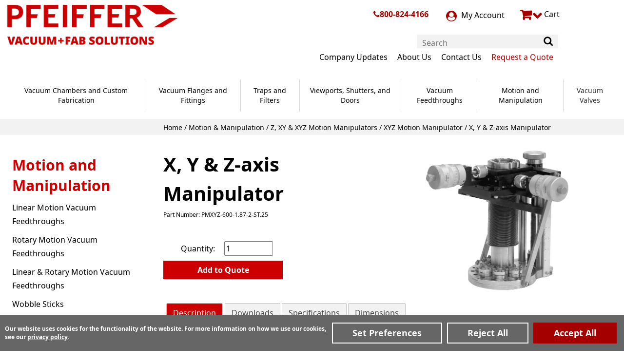

--- FILE ---
content_type: text/html; charset=UTF-8
request_url: https://www.n-c.com/z-xy-xyz-motion-manipulators/xyz-motion-manipulator/pmxyz-600-1.87-2-st.25
body_size: 22113
content:

<!DOCTYPE html>
<html dir="ltr" lang="en">
<head>
	
				<script>const DEFAULT_CONSENTS = [{"functionality_storage":"granted","security_storage":"granted","analytics_storage":"granted","ad_storage":"granted","ad_user_data":"granted","ad_personalization":"granted","personalization_storage":"granted"},{"ad_storage":"denied","ad_user_data":"denied","ad_personalization":"denied","analytics_storage":"denied","functionality_storage":"granted","personalization_storage":"denied","security_storage":"granted","region":["AT","BE","BG","CY","CZ","DE","DK","ES","FI","FR","GB","GR","HR","HU","IE","IT","LT","LU","LV","MT","NL","PL","PT","RO","SE","SI","SK"]}];

window.dataLayer=window.dataLayer||[];dataLayer=window.dataLayer;for(const consent of DEFAULT_CONSENTS){gtag("consent","default",consent)}const ecw_consent_preferences=getConsentCookie("ecw_cookies_pref");if(ecw_consent_preferences){gtag("consent","update",ecw_consent_preferences)}function gtag(){window.dataLayer.push(arguments)}function hideCookieWarning(){setConsentCookie("ecw_cookies_ok","true",365);const cookieWarning=document.getElementById("cookies_warning");cookieWarning.style.display="none"}function consentCookieWarningCheck(){const cookiesOk=getConsentCookie("ecw_cookies_ok");const el=document.getElementById("cookies_warning");if(!el){return}if(cookiesOk===null){el.classList.add("open")}else{el.classList.remove("open")}}function setConsentCookie(cname,cvalue,exdays){const d=new Date;d.setTime(d.getTime()+exdays*24*60*60*1e3);const expires="expires="+d.toUTCString();document.cookie=`${cname}=${cvalue};${expires};path=/`}function getConsentCookie(cname){const name=cname+"=";const decodedCookie=decodeURIComponent(document.cookie);const ca=decodedCookie.split(";");for(let i=0;i<ca.length;i++){let c=ca[[i]];while(c.charAt(0)==" "){c=c.substring(1)}if(c.indexOf(name)==0){return JSON.parse(c.substring(name.length,c.length))}}return null}function consentGrantedAdStorage(){gtag("consent","update",{ad_storage:"granted"})}function consentGrantedAdUserData(){gtag("consent","update",{ad_user_data:"granted"})}function consentGrantedAdPersonalization(){gtag("consent","update",{ad_personalization:"granted"})}function consentGrantedAnalyticsStorage(){gtag("consent","update",{analytics_storage:"granted"})}function consentGrantedFunctionalityStorage(){gtag("consent","update",{functionality_storage:"granted"})}function consentDeniedFunctionalityStorage(){gtag("consent","update",{functionality_storage:"denied"})}function consentGrantedSecurityStorage(){gtag("consent","update",{security_storage:"granted"})}function consentDeniedSecurityStorage(){gtag("consent","update",{security_storage:"denied"})}function consentGrantedPersonalizationStorage(){gtag("consent","update",{personalization_storage:"granted"})}function consentDeniedPersonalizationStorage(){gtag("consent","update",{personalization_storage:"denied"})}function consentDeniedAdStorage(){gtag("consent","update",{ad_storage:"denied"})}function consentDeniedAdUserData(){gtag("consent","update",{ad_user_data:"denied"})}function consentDeniedAdPersonalization(){gtag("consent","update",{ad_personalization:"denied"})}function consentDeniedAnalyticsStorage(){gtag("consent","update",{analytics_storage:"denied"})}function consentGrantedAll(){const consentObj={ad_storage:"granted",ad_user_data:"granted",ad_personalization:"granted",personalization_storage:"granted",analytics_storage:"granted",security_storage:"granted",functionality_storage:"granted"};gtag("consent","update",consentObj);const cookieString=JSON.stringify(consentObj);setCookie("ecw_cookies_pref",cookieString,90);hideCookieWarning();const els=document.querySelectorAll(".modal");els.forEach(el=>{el.style.display="none"});const bodyEl=document.querySelector("body");if(bodyEl!==null){bodyEl.style.overflow="auto"}}function consentDeniedAll(){const consentObj={ad_storage:"denied",ad_user_data:"denied",ad_personalization:"denied",personalization_storage:"denied",analytics_storage:"denied",security_storage:"granted",functionality_storage:"granted"};gtag("consent","update",consentObj);const cookieString=JSON.stringify(consentObj);setConsentCookie("ecw_cookies_pref",cookieString,90);hideCookieWarning()}function consentGrantedSelected(options=[]){const opts={toggleElQuery:'.checkbox-container input[type="checkbox"]',...options};const checkboxes=document.querySelectorAll(opts.toggleElQuery);const cookiePrefsObj={functionality_storage:"granted",security_storage:"granted",ad_storage:"denied",ad_user_data:"denied",ad_personalization:"denied",personalization_storage:"denied",analytics_storage:"denied"};checkboxes.forEach(checkbox=>{if(checkbox.checked){switch(checkbox.name){case"performance":consentGrantedAnalyticsStorage();cookiePrefsObj["analytics_storage"]="granted";break;case"advertising":consentGrantedAdUserData();consentGrantedAdStorage();consentGrantedAdPersonalization();consentGrantedPersonalizationStorage();cookiePrefsObj["ad_storage"]="granted";cookiePrefsObj["ad_user_data"]="granted";cookiePrefsObj["ad_personalization"]="granted";cookiePrefsObj["personalization_storage"]="granted";break;default:break}}else{switch(checkbox.name){case"performance":consentDeniedAnalyticsStorage();cookiePrefsObj["analytics_storage"]="denied";break;case"advertising":consentDeniedAdUserData();consentDeniedAdStorage();consentDeniedAdPersonalization();consentDeniedPersonalizationStorage();cookiePrefsObj["ad_storage"]="denied";cookiePrefsObj["ad_user_data"]="denied";cookiePrefsObj["ad_personalization"]="denied";cookiePrefsObj["personalization_storage"]="denied";break;default:break}}});consentGrantedFunctionalityStorage();consentGrantedSecurityStorage();const cookieString=JSON.stringify(cookiePrefsObj);setConsentCookie("ecw_cookies_pref",cookieString,90);hideCookieWarning();const modalEl=document.querySelector(".cookies-popup-configure");if(modalEl!==null){modalEl.style.display="none"}const bodyEl=document.querySelector("body");if(bodyEl!==null){bodyEl.style.overflow="auto"}}function showCookiePreferences(selector){const modalEl=document.querySelector(selector??".cookies-popup-configure");if(modalEl===null){console.warn("cookies-popup-configure element not found");return}modalEl.style.display="flex";modalEl.style.height=`${window.innerHeight*.8}px`;const bodyEl=document.querySelector("body");if(bodyEl!==null){bodyEl.style.overflow="hidden"}}function attachCookieDropdownClick(query){const descEl=document.querySelector(`${query}-dd`);const el=document.querySelector(query);if(el===null||descEl===null){return}el.addEventListener("click",ev=>{if(descEl.classList.contains("open")){descEl.classList.remove("open");el.innerHTML="+"}else{el.innerHTML="-";descEl.classList.add("open")}})}function attachModelResizer(selector){const modalEl=document.querySelector(selector);window.addEventListener("resize",()=>{if(modalEl===null){console.warn(`${selector} element not found`);return}modalEl.style.height=`${window.innerHeight*.8}px`})}function attachCookieSliders(){const els=document.querySelectorAll('input[type="checkbox"]');els.forEach(el=>{el.addEventListener("click",()=>{const checked=el.getAttribute("checked");if(checked===null){el.setAttribute("checked","")}else{el.removeAttribute("checked")}})})}function loadGoogleTagManager(config){document.addEventListener("DOMContentLoaded",()=>{attachCookieSliders();attachModelResizer(".cookies-popup-configure");attachCookieDropdownClick("#cookies-functional");attachCookieDropdownClick("#cookies-performance");attachCookieDropdownClick("#cookies-advertising");consentCookieWarningCheck()})}function loadPrivacyBannerModal(config){document.addEventListener("DOMContentLoaded",()=>{attachCookieSliders();attachModelResizer(".cookies-popup-configure");attachCookieDropdownClick("#cookies-functional");attachCookieDropdownClick("#cookies-performance");attachCookieDropdownClick("#cookies-advertising");consentCookieWarningCheck()})}


</script>		<!-- Google Tag Manager -->
<script>(function(w,d,s,l,i){w[l]=w[l]||[];w[l].push({'gtm.start':
	new Date().getTime(),event:'gtm.js'});var f=d.getElementsByTagName(s)[0],
	j=d.createElement(s),dl=l!='dataLayer'?'&l='+l:'';j.async=true;j.src=
		'https://www.googletagmanager.com/gtm.js?id='+i+dl;f.parentNode.insertBefore(j,f);
})(window,document,'script','dataLayer','GTM-T2NKMCB');</script>
<!-- End Google Tag Manager -->	 <meta http-equiv="Content-Type" content="text/html; charset=utf-8" />
 <title>X, Y & Z-axis Manipulator | Pfeiffer Vacuum</title>
 <meta name="Description" content="" />
 <meta name="Keywords" content="" />
 <meta name="robots" content="noodp" />
 <meta name="slurp" content="noydir" />
 <link rel="canonical" href="https://www.n-c.com/z-xy-xyz-motion-manipulators/xyz-motion-manipulator/pmxyz-600-1.87-2-st.25" />
     <script data-siteid="k5ZZYlZK" src="https://api.cartstack.com/js/customer-tracking/www.n-c.com_2d58d119d82f90aba3d4382953f3503f.js" type="text/javascript"></script>
	<meta http-equiv="X-UA-Compatible" content="IE=edge">
	<meta name="format-detection" content="telephone=no">
	<meta name="viewport" content="width=device-width, initial-scale=1">
	<link href="https://www.n-c.com//favicon.ico" type="image/x-icon" rel="shortcut icon"/>
	<base href="https://www.n-c.com/"/>
		
	<!-- Links -->
	<!-- Bootstrap - include this even if it's not a responsive cart -->
	<link rel="stylesheet" type="text/css" href="min/f=ext/bootstrap/css/bootstrap.min.css,ext/jquery/ui-1.12.1/jquery-ui.css,includes/css/jquery.alerts.css,ext/jquery/colorbox/theme_1/colorbox.css,includes/css/stylesheet.css,includes/css/menu.css,includes/css/headertags_seo_styles.css,includes/css/slideshows.css,includes/css/fancyfiles.css,ext/bxslider-4/dist/jquery.bxslider.min.css,ext/lightbox2/dist/css/lightbox.css,includes/css/image_viewer.css,includes/css/search.css,includes/css/faceted_search.css,includes/css/evenZoom.css,includes/css/sqpaymentform.css,includes/css/blog.css,includes/css/blog-responsive.css,includes/css/product_listing.css,includes/css/responsive_menu.css,includes/css/responsive_faceted_search.css,ext/mmenu/dist/css/jquery.mmenu.all.css,ext/mmenu/dist/extensions/positioning/jquery.mmenu.positioning.css,ext/mmenu/dist/extensions/pagedim/jquery.mmenu.pagedim.css,includes/css/responsive.css,ext/mmenu/dist/extensions/multiline/jquery.mmenu.multiline.css,includes/css/account.css"/>
<script>
	var BASE_HREF = 'https://www.n-c.com/';
	var floatHead = false;
	var pageParameters = '';
	var previousProduct = 0;
	var viewedProducts = [];
	var page = 1;
	var pageHistory = new Array;
	var DEBUG_LVL = 0;
	var MENU_DELAY = 250;
	floatHead = true;
	mobileLocalLeft = true;
	var listingAboveContent = false;
	customTabsEnabled = true;
	var autocomplete = true;
	var calcPrice;
	var squareApplicationId = "";
	var squareLocationId = "";
	var facetedSearchResponsiveLayout = "On page";
	var facetedSearchFirstElementOpen = true;
	var facetedSearchCollapsed = true;
	var facetedSearchFirstElementOpenMobile = false;
	var facetedSearchCollapsedMobile = true;
	var facetedSearchMultipleCount = 10;
	var facetedSearchColumnizeCount = 0;
</script>
	<script src="min/f=includes/javascript/jquery-3.5.1.min.js,includes/javascript/jquery-ui.min.js,includes/javascript/yall.min.js,ext/jquery/colorbox/jquery.colorbox.js,ext/mmenu/dist/js/jquery.mmenu.all.min.js"></script><script src="min/f=includes/javascript/underscore.js,includes/javascript/jquery.columnizer.js,includes/javascript/jquery.browser.min.js,ext/jquery/bxGallery/jquery.bxGallery.1.1.min.js,includes/javascript/jquery.blockUI.js,includes/javascript/jquery.alerts.js,includes/javascript/general.js,includes/javascript/base64.js,includes/javascript/serialize.js,includes/javascript/product_variables.js,includes/javascript/savePDF.js,includes/javascript/jquery.cycle.all.js,includes/javascript/menu.js,includes/javascript/search.js,ext/bxslider-4-4.2.12/dist/jquery.bxslider.min.js,includes/javascript/evenZoom.js,includes/javascript/account.js,includes/javascript/jquery.nicescroll.min.js,includes/javascript/jquery.floatThead.js,includes/javascript/js-inherit.js,includes/javascript/js-listbox.js"></script>
	<!-- BOF head -->
	<script>
		var productIsParent = false;
		var curQty = 1;
		var qtyPts = 1;
		var pbVals = new Array();
		var priceEach_label = 'Price Each: ';
		var priceSpecial_label = 'Special Price: ';
		var priceTotal_label = 'Price: ';
		var priceDecimals = 3;
		calcPrice = false	</script>
<!-- EOF head -->


		
    <script> (function(){ var s = document.createElement('script'); var h = document.querySelector('head') || document.body; s.src = 'https://acsbapp.com/apps/app/dist/js/app.js'; s.async = true; s.onload = function(){ acsbJS.init({ statementLink : '', footerHtml : '', hideMobile : false, hideTrigger : false, disableBgProcess : false, language : 'en', position : 'left', leadColor : '#146ff8', triggerColor : '#146ff8', triggerRadius : '50%', triggerPositionX : 'right', triggerPositionY : 'bottom', triggerIcon : 'people', triggerSize : 'medium', triggerOffsetX : 50, triggerOffsetY : 150, mobile : { triggerSize : 'small', triggerPositionX : 'right', triggerPositionY : 'bottom', triggerOffsetX : 10, triggerOffsetY : 10, triggerRadius : '50%' } }); }; h.appendChild(s);
	// Execute method `addIdToButton()` after 2200 ms to ensure that the ACSB script has had time to load and execute
		setTimeout(function() {
			addIdToButton();
			}, 2200);
	 })();</script>
	<script>
		/**
		 * Function to add an ID to the Button element inside a shadow DOM
		 * Note: The shadow DOM is attached to the third 'access-widget-ui' element in the DOM (0-based index)
		 */
		function addIdToButton() {
			// Grab all access-widget-ui elements in the document
			var hostElement = document.querySelectorAll('access-widget-ui');
			// Get the shadow root of the third 'access-widget-ui' element
			var shadowRoot = hostElement[2].shadowRoot;
			// Find the button inside the shadow DOM
			var buttonInsideShadowDOM = shadowRoot.querySelector('button');
			// If the button exists, add the 'accessibility-button' ID to it
			if (buttonInsideShadowDOM) {
				buttonInsideShadowDOM.setAttribute('id','accessibility-button');
			}
		}
	</script>
   <style>/*!
 *  Font Awesome 4.7.0 by @davegandy - http://fontawesome.io - @fontawesome
 *  License - http://fontawesome.io/license (Font: SIL OFL 1.1, CSS: MIT License)
 */@font-face{font-family:'FontAwesome';font-display:swap;src:url('includes/fonts/fontawesome-webfont.eot?v=4.7.0');src:url('includes/fonts/fontawesome-webfont.eot?#iefix&v=4.7.0') format('embedded-opentype'),url('includes/fonts/fontawesome-webfont.woff2?v=4.7.0') format('woff2'),url('includes/fonts/fontawesome-webfont.woff?v=4.7.0') format('woff'),url('includes/fonts/fontawesome-webfont.ttf?v=4.7.0') format('truetype'),url('includes/fonts/fontawesome-webfont.svg?v=4.7.0#fontawesomeregular') format('svg');font-weight:normal;font-style:normal}.fa{display:inline-block;font:normal normal normal 14px/1 FontAwesome;font-size:inherit;text-rendering:auto;-webkit-font-smoothing:antialiased;-moz-osx-font-smoothing:grayscale}.fa-lg{font-size:1.33333333em;line-height:.75em;vertical-align:-15%}.fa-2x{font-size:2em}.fa-3x{font-size:3em}.fa-4x{font-size:4em}.fa-5x{font-size:5em}.fa-fw{width:1.28571429em;text-align:center}.fa-ul{padding-left:0;margin-left:2.14285714em;list-style-type:none}.fa-ul>li{position:relative}.fa-li{position:absolute;left:-2.14285714em;width:2.14285714em;top:.14285714em;text-align:center}.fa-li.fa-lg{left:-1.85714286em}.fa-border{padding:.2em .25em .15em;border:solid .08em #eee;border-radius:.1em}.fa-pull-left{float:left}.fa-pull-right{float:right}.fa.fa-pull-left{margin-right:.3em}.fa.fa-pull-right{margin-left:.3em}.pull-right{float:right}.pull-left{float:left}.fa.pull-left{margin-right:.3em}.fa.pull-right{margin-left:.3em}.fa-spin{-webkit-animation:fa-spin 2s infinite linear;animation:fa-spin 2s infinite linear}.fa-pulse{-webkit-animation:fa-spin 1s infinite steps(8);animation:fa-spin 1s infinite steps(8)}@-webkit-keyframes fa-spin{0%{-webkit-transform:rotate(0deg);transform:rotate(0deg)}100%{-webkit-transform:rotate(359deg);transform:rotate(359deg)}}@keyframes fa-spin{0%{-webkit-transform:rotate(0deg);transform:rotate(0deg)}100%{-webkit-transform:rotate(359deg);transform:rotate(359deg)}}.fa-rotate-90{-ms-filter:"progid:DXImageTransform.Microsoft.BasicImage(rotation=1)";-webkit-transform:rotate(90deg);-ms-transform:rotate(90deg);transform:rotate(90deg)}.fa-rotate-180{-ms-filter:"progid:DXImageTransform.Microsoft.BasicImage(rotation=2)";-webkit-transform:rotate(180deg);-ms-transform:rotate(180deg);transform:rotate(180deg)}.fa-rotate-270{-ms-filter:"progid:DXImageTransform.Microsoft.BasicImage(rotation=3)";-webkit-transform:rotate(270deg);-ms-transform:rotate(270deg);transform:rotate(270deg)}.fa-flip-horizontal{-ms-filter:"progid:DXImageTransform.Microsoft.BasicImage(rotation=0, mirror=1)";-webkit-transform:scale(-1, 1);-ms-transform:scale(-1, 1);transform:scale(-1, 1)}.fa-flip-vertical{-ms-filter:"progid:DXImageTransform.Microsoft.BasicImage(rotation=2, mirror=1)";-webkit-transform:scale(1, -1);-ms-transform:scale(1, -1);transform:scale(1, -1)}:root .fa-rotate-90,:root .fa-rotate-180,:root .fa-rotate-270,:root .fa-flip-horizontal,:root .fa-flip-vertical{filter:none}.fa-stack{position:relative;display:inline-block;width:2em;height:2em;line-height:2em;vertical-align:middle}.fa-stack-1x,.fa-stack-2x{position:absolute;left:0;width:100%;text-align:center}.fa-stack-1x{line-height:inherit}.fa-stack-2x{font-size:2em}.fa-inverse{color:#fff}.fa-glass:before{content:"\f000"}.fa-music:before{content:"\f001"}.fa-search:before{content:"\f002"}.fa-envelope-o:before{content:"\f003"}.fa-heart:before{content:"\f004"}.fa-star:before{content:"\f005"}.fa-star-o:before{content:"\f006"}.fa-user:before{content:"\f007"}.fa-film:before{content:"\f008"}.fa-th-large:before{content:"\f009"}.fa-th:before{content:"\f00a"}.fa-th-list:before{content:"\f00b"}.fa-check:before{content:"\f00c"}.fa-remove:before,.fa-close:before,.fa-times:before{content:"\f00d"}.fa-search-plus:before{content:"\f00e"}.fa-search-minus:before{content:"\f010"}.fa-power-off:before{content:"\f011"}.fa-signal:before{content:"\f012"}.fa-gear:before,.fa-cog:before{content:"\f013"}.fa-trash-o:before{content:"\f014"}.fa-home:before{content:"\f015"}.fa-file-o:before{content:"\f016"}.fa-clock-o:before{content:"\f017"}.fa-road:before{content:"\f018"}.fa-download:before{content:"\f019"}.fa-arrow-circle-o-down:before{content:"\f01a"}.fa-arrow-circle-o-up:before{content:"\f01b"}.fa-inbox:before{content:"\f01c"}.fa-play-circle-o:before{content:"\f01d"}.fa-rotate-right:before,.fa-repeat:before{content:"\f01e"}.fa-refresh:before{content:"\f021"}.fa-list-alt:before{content:"\f022"}.fa-lock:before{content:"\f023"}.fa-flag:before{content:"\f024"}.fa-headphones:before{content:"\f025"}.fa-volume-off:before{content:"\f026"}.fa-volume-down:before{content:"\f027"}.fa-volume-up:before{content:"\f028"}.fa-qrcode:before{content:"\f029"}.fa-barcode:before{content:"\f02a"}.fa-tag:before{content:"\f02b"}.fa-tags:before{content:"\f02c"}.fa-book:before{content:"\f02d"}.fa-bookmark:before{content:"\f02e"}.fa-print:before{content:"\f02f"}.fa-camera:before{content:"\f030"}.fa-font:before{content:"\f031"}.fa-bold:before{content:"\f032"}.fa-italic:before{content:"\f033"}.fa-text-height:before{content:"\f034"}.fa-text-width:before{content:"\f035"}.fa-align-left:before{content:"\f036"}.fa-align-center:before{content:"\f037"}.fa-align-right:before{content:"\f038"}.fa-align-justify:before{content:"\f039"}.fa-list:before{content:"\f03a"}.fa-dedent:before,.fa-outdent:before{content:"\f03b"}.fa-indent:before{content:"\f03c"}.fa-video-camera:before{content:"\f03d"}.fa-photo:before,.fa-image:before,.fa-picture-o:before{content:"\f03e"}.fa-pencil:before{content:"\f040"}.fa-map-marker:before{content:"\f041"}.fa-adjust:before{content:"\f042"}.fa-tint:before{content:"\f043"}.fa-edit:before,.fa-pencil-square-o:before{content:"\f044"}.fa-share-square-o:before{content:"\f045"}.fa-check-square-o:before{content:"\f046"}.fa-arrows:before{content:"\f047"}.fa-step-backward:before{content:"\f048"}.fa-fast-backward:before{content:"\f049"}.fa-backward:before{content:"\f04a"}.fa-play:before{content:"\f04b"}.fa-pause:before{content:"\f04c"}.fa-stop:before{content:"\f04d"}.fa-forward:before{content:"\f04e"}.fa-fast-forward:before{content:"\f050"}.fa-step-forward:before{content:"\f051"}.fa-eject:before{content:"\f052"}.fa-chevron-left:before{content:"\f053"}.fa-chevron-right:before{content:"\f054"}.fa-plus-circle:before{content:"\f055"}.fa-minus-circle:before{content:"\f056"}.fa-times-circle:before{content:"\f057"}.fa-check-circle:before{content:"\f058"}.fa-question-circle:before{content:"\f059"}.fa-info-circle:before{content:"\f05a"}.fa-crosshairs:before{content:"\f05b"}.fa-times-circle-o:before{content:"\f05c"}.fa-check-circle-o:before{content:"\f05d"}.fa-ban:before{content:"\f05e"}.fa-arrow-left:before{content:"\f060"}.fa-arrow-right:before{content:"\f061"}.fa-arrow-up:before{content:"\f062"}.fa-arrow-down:before{content:"\f063"}.fa-mail-forward:before,.fa-share:before{content:"\f064"}.fa-expand:before{content:"\f065"}.fa-compress:before{content:"\f066"}.fa-plus:before{content:"\f067"}.fa-minus:before{content:"\f068"}.fa-asterisk:before{content:"\f069"}.fa-exclamation-circle:before{content:"\f06a"}.fa-gift:before{content:"\f06b"}.fa-leaf:before{content:"\f06c"}.fa-fire:before{content:"\f06d"}.fa-eye:before{content:"\f06e"}.fa-eye-slash:before{content:"\f070"}.fa-warning:before,.fa-exclamation-triangle:before{content:"\f071"}.fa-plane:before{content:"\f072"}.fa-calendar:before{content:"\f073"}.fa-random:before{content:"\f074"}.fa-comment:before{content:"\f075"}.fa-magnet:before{content:"\f076"}.fa-chevron-up:before{content:"\f077"}.fa-chevron-down:before{content:"\f078"}.fa-retweet:before{content:"\f079"}.fa-shopping-cart:before{content:"\f07a"}.fa-folder:before{content:"\f07b"}.fa-folder-open:before{content:"\f07c"}.fa-arrows-v:before{content:"\f07d"}.fa-arrows-h:before{content:"\f07e"}.fa-bar-chart-o:before,.fa-bar-chart:before{content:"\f080"}.fa-twitter-square:before{content:"\f081"}.fa-facebook-square:before{content:"\f082"}.fa-camera-retro:before{content:"\f083"}.fa-key:before{content:"\f084"}.fa-gears:before,.fa-cogs:before{content:"\f085"}.fa-comments:before{content:"\f086"}.fa-thumbs-o-up:before{content:"\f087"}.fa-thumbs-o-down:before{content:"\f088"}.fa-star-half:before{content:"\f089"}.fa-heart-o:before{content:"\f08a"}.fa-sign-out:before{content:"\f08b"}.fa-linkedin-square:before{content:"\f08c"}.fa-thumb-tack:before{content:"\f08d"}.fa-external-link:before{content:"\f08e"}.fa-sign-in:before{content:"\f090"}.fa-trophy:before{content:"\f091"}.fa-github-square:before{content:"\f092"}.fa-upload:before{content:"\f093"}.fa-lemon-o:before{content:"\f094"}.fa-phone:before{content:"\f095"}.fa-square-o:before{content:"\f096"}.fa-bookmark-o:before{content:"\f097"}.fa-phone-square:before{content:"\f098"}.fa-twitter:before{content:"\f099"}.fa-facebook-f:before,.fa-facebook:before{content:"\f09a"}.fa-github:before{content:"\f09b"}.fa-unlock:before{content:"\f09c"}.fa-credit-card:before{content:"\f09d"}.fa-feed:before,.fa-rss:before{content:"\f09e"}.fa-hdd-o:before{content:"\f0a0"}.fa-bullhorn:before{content:"\f0a1"}.fa-bell:before{content:"\f0f3"}.fa-certificate:before{content:"\f0a3"}.fa-hand-o-right:before{content:"\f0a4"}.fa-hand-o-left:before{content:"\f0a5"}.fa-hand-o-up:before{content:"\f0a6"}.fa-hand-o-down:before{content:"\f0a7"}.fa-arrow-circle-left:before{content:"\f0a8"}.fa-arrow-circle-right:before{content:"\f0a9"}.fa-arrow-circle-up:before{content:"\f0aa"}.fa-arrow-circle-down:before{content:"\f0ab"}.fa-globe:before{content:"\f0ac"}.fa-wrench:before{content:"\f0ad"}.fa-tasks:before{content:"\f0ae"}.fa-filter:before{content:"\f0b0"}.fa-briefcase:before{content:"\f0b1"}.fa-arrows-alt:before{content:"\f0b2"}.fa-group:before,.fa-users:before{content:"\f0c0"}.fa-chain:before,.fa-link:before{content:"\f0c1"}.fa-cloud:before{content:"\f0c2"}.fa-flask:before{content:"\f0c3"}.fa-cut:before,.fa-scissors:before{content:"\f0c4"}.fa-copy:before,.fa-files-o:before{content:"\f0c5"}.fa-paperclip:before{content:"\f0c6"}.fa-save:before,.fa-floppy-o:before{content:"\f0c7"}.fa-square:before{content:"\f0c8"}.fa-navicon:before,.fa-reorder:before,.fa-bars:before{content:"\f0c9"}.fa-list-ul:before{content:"\f0ca"}.fa-list-ol:before{content:"\f0cb"}.fa-strikethrough:before{content:"\f0cc"}.fa-underline:before{content:"\f0cd"}.fa-table:before{content:"\f0ce"}.fa-magic:before{content:"\f0d0"}.fa-truck:before{content:"\f0d1"}.fa-pinterest:before{content:"\f0d2"}.fa-pinterest-square:before{content:"\f0d3"}.fa-google-plus-square:before{content:"\f0d4"}.fa-google-plus:before{content:"\f0d5"}.fa-money:before{content:"\f0d6"}.fa-caret-down:before{content:"\f0d7"}.fa-caret-up:before{content:"\f0d8"}.fa-caret-left:before{content:"\f0d9"}.fa-caret-right:before{content:"\f0da"}.fa-columns:before{content:"\f0db"}.fa-unsorted:before,.fa-sort:before{content:"\f0dc"}.fa-sort-down:before,.fa-sort-desc:before{content:"\f0dd"}.fa-sort-up:before,.fa-sort-asc:before{content:"\f0de"}.fa-envelope:before{content:"\f0e0"}.fa-linkedin:before{content:"\f0e1"}.fa-rotate-left:before,.fa-undo:before{content:"\f0e2"}.fa-legal:before,.fa-gavel:before{content:"\f0e3"}.fa-dashboard:before,.fa-tachometer:before{content:"\f0e4"}.fa-comment-o:before{content:"\f0e5"}.fa-comments-o:before{content:"\f0e6"}.fa-flash:before,.fa-bolt:before{content:"\f0e7"}.fa-sitemap:before{content:"\f0e8"}.fa-umbrella:before{content:"\f0e9"}.fa-paste:before,.fa-clipboard:before{content:"\f0ea"}.fa-lightbulb-o:before{content:"\f0eb"}.fa-exchange:before{content:"\f0ec"}.fa-cloud-download:before{content:"\f0ed"}.fa-cloud-upload:before{content:"\f0ee"}.fa-user-md:before{content:"\f0f0"}.fa-stethoscope:before{content:"\f0f1"}.fa-suitcase:before{content:"\f0f2"}.fa-bell-o:before{content:"\f0a2"}.fa-coffee:before{content:"\f0f4"}.fa-cutlery:before{content:"\f0f5"}.fa-file-text-o:before{content:"\f0f6"}.fa-building-o:before{content:"\f0f7"}.fa-hospital-o:before{content:"\f0f8"}.fa-ambulance:before{content:"\f0f9"}.fa-medkit:before{content:"\f0fa"}.fa-fighter-jet:before{content:"\f0fb"}.fa-beer:before{content:"\f0fc"}.fa-h-square:before{content:"\f0fd"}.fa-plus-square:before{content:"\f0fe"}.fa-angle-double-left:before{content:"\f100"}.fa-angle-double-right:before{content:"\f101"}.fa-angle-double-up:before{content:"\f102"}.fa-angle-double-down:before{content:"\f103"}.fa-angle-left:before{content:"\f104"}.fa-angle-right:before{content:"\f105"}.fa-angle-up:before{content:"\f106"}.fa-angle-down:before{content:"\f107"}.fa-desktop:before{content:"\f108"}.fa-laptop:before{content:"\f109"}.fa-tablet:before{content:"\f10a"}.fa-mobile-phone:before,.fa-mobile:before{content:"\f10b"}.fa-circle-o:before{content:"\f10c"}.fa-quote-left:before{content:"\f10d"}.fa-quote-right:before{content:"\f10e"}.fa-spinner:before{content:"\f110"}.fa-circle:before{content:"\f111"}.fa-mail-reply:before,.fa-reply:before{content:"\f112"}.fa-github-alt:before{content:"\f113"}.fa-folder-o:before{content:"\f114"}.fa-folder-open-o:before{content:"\f115"}.fa-smile-o:before{content:"\f118"}.fa-frown-o:before{content:"\f119"}.fa-meh-o:before{content:"\f11a"}.fa-gamepad:before{content:"\f11b"}.fa-keyboard-o:before{content:"\f11c"}.fa-flag-o:before{content:"\f11d"}.fa-flag-checkered:before{content:"\f11e"}.fa-terminal:before{content:"\f120"}.fa-code:before{content:"\f121"}.fa-mail-reply-all:before,.fa-reply-all:before{content:"\f122"}.fa-star-half-empty:before,.fa-star-half-full:before,.fa-star-half-o:before{content:"\f123"}.fa-location-arrow:before{content:"\f124"}.fa-crop:before{content:"\f125"}.fa-code-fork:before{content:"\f126"}.fa-unlink:before,.fa-chain-broken:before{content:"\f127"}.fa-question:before{content:"\f128"}.fa-info:before{content:"\f129"}.fa-exclamation:before{content:"\f12a"}.fa-superscript:before{content:"\f12b"}.fa-subscript:before{content:"\f12c"}.fa-eraser:before{content:"\f12d"}.fa-puzzle-piece:before{content:"\f12e"}.fa-microphone:before{content:"\f130"}.fa-microphone-slash:before{content:"\f131"}.fa-shield:before{content:"\f132"}.fa-calendar-o:before{content:"\f133"}.fa-fire-extinguisher:before{content:"\f134"}.fa-rocket:before{content:"\f135"}.fa-maxcdn:before{content:"\f136"}.fa-chevron-circle-left:before{content:"\f137"}.fa-chevron-circle-right:before{content:"\f138"}.fa-chevron-circle-up:before{content:"\f139"}.fa-chevron-circle-down:before{content:"\f13a"}.fa-html5:before{content:"\f13b"}.fa-css3:before{content:"\f13c"}.fa-anchor:before{content:"\f13d"}.fa-unlock-alt:before{content:"\f13e"}.fa-bullseye:before{content:"\f140"}.fa-ellipsis-h:before{content:"\f141"}.fa-ellipsis-v:before{content:"\f142"}.fa-rss-square:before{content:"\f143"}.fa-play-circle:before{content:"\f144"}.fa-ticket:before{content:"\f145"}.fa-minus-square:before{content:"\f146"}.fa-minus-square-o:before{content:"\f147"}.fa-level-up:before{content:"\f148"}.fa-level-down:before{content:"\f149"}.fa-check-square:before{content:"\f14a"}.fa-pencil-square:before{content:"\f14b"}.fa-external-link-square:before{content:"\f14c"}.fa-share-square:before{content:"\f14d"}.fa-compass:before{content:"\f14e"}.fa-toggle-down:before,.fa-caret-square-o-down:before{content:"\f150"}.fa-toggle-up:before,.fa-caret-square-o-up:before{content:"\f151"}.fa-toggle-right:before,.fa-caret-square-o-right:before{content:"\f152"}.fa-euro:before,.fa-eur:before{content:"\f153"}.fa-gbp:before{content:"\f154"}.fa-dollar:before,.fa-usd:before{content:"\f155"}.fa-rupee:before,.fa-inr:before{content:"\f156"}.fa-cny:before,.fa-rmb:before,.fa-yen:before,.fa-jpy:before{content:"\f157"}.fa-ruble:before,.fa-rouble:before,.fa-rub:before{content:"\f158"}.fa-won:before,.fa-krw:before{content:"\f159"}.fa-bitcoin:before,.fa-btc:before{content:"\f15a"}.fa-file:before{content:"\f15b"}.fa-file-text:before{content:"\f15c"}.fa-sort-alpha-asc:before{content:"\f15d"}.fa-sort-alpha-desc:before{content:"\f15e"}.fa-sort-amount-asc:before{content:"\f160"}.fa-sort-amount-desc:before{content:"\f161"}.fa-sort-numeric-asc:before{content:"\f162"}.fa-sort-numeric-desc:before{content:"\f163"}.fa-thumbs-up:before{content:"\f164"}.fa-thumbs-down:before{content:"\f165"}.fa-youtube-square:before{content:"\f166"}.fa-youtube:before{content:"\f167"}.fa-xing:before{content:"\f168"}.fa-xing-square:before{content:"\f169"}.fa-youtube-play:before{content:"\f16a"}.fa-dropbox:before{content:"\f16b"}.fa-stack-overflow:before{content:"\f16c"}.fa-instagram:before{content:"\f16d"}.fa-flickr:before{content:"\f16e"}.fa-adn:before{content:"\f170"}.fa-bitbucket:before{content:"\f171"}.fa-bitbucket-square:before{content:"\f172"}.fa-tumblr:before{content:"\f173"}.fa-tumblr-square:before{content:"\f174"}.fa-long-arrow-down:before{content:"\f175"}.fa-long-arrow-up:before{content:"\f176"}.fa-long-arrow-left:before{content:"\f177"}.fa-long-arrow-right:before{content:"\f178"}.fa-apple:before{content:"\f179"}.fa-windows:before{content:"\f17a"}.fa-android:before{content:"\f17b"}.fa-linux:before{content:"\f17c"}.fa-dribbble:before{content:"\f17d"}.fa-skype:before{content:"\f17e"}.fa-foursquare:before{content:"\f180"}.fa-trello:before{content:"\f181"}.fa-female:before{content:"\f182"}.fa-male:before{content:"\f183"}.fa-gittip:before,.fa-gratipay:before{content:"\f184"}.fa-sun-o:before{content:"\f185"}.fa-moon-o:before{content:"\f186"}.fa-archive:before{content:"\f187"}.fa-bug:before{content:"\f188"}.fa-vk:before{content:"\f189"}.fa-weibo:before{content:"\f18a"}.fa-renren:before{content:"\f18b"}.fa-pagelines:before{content:"\f18c"}.fa-stack-exchange:before{content:"\f18d"}.fa-arrow-circle-o-right:before{content:"\f18e"}.fa-arrow-circle-o-left:before{content:"\f190"}.fa-toggle-left:before,.fa-caret-square-o-left:before{content:"\f191"}.fa-dot-circle-o:before{content:"\f192"}.fa-wheelchair:before{content:"\f193"}.fa-vimeo-square:before{content:"\f194"}.fa-turkish-lira:before,.fa-try:before{content:"\f195"}.fa-plus-square-o:before{content:"\f196"}.fa-space-shuttle:before{content:"\f197"}.fa-slack:before{content:"\f198"}.fa-envelope-square:before{content:"\f199"}.fa-wordpress:before{content:"\f19a"}.fa-openid:before{content:"\f19b"}.fa-institution:before,.fa-bank:before,.fa-university:before{content:"\f19c"}.fa-mortar-board:before,.fa-graduation-cap:before{content:"\f19d"}.fa-yahoo:before{content:"\f19e"}.fa-google:before{content:"\f1a0"}.fa-reddit:before{content:"\f1a1"}.fa-reddit-square:before{content:"\f1a2"}.fa-stumbleupon-circle:before{content:"\f1a3"}.fa-stumbleupon:before{content:"\f1a4"}.fa-delicious:before{content:"\f1a5"}.fa-digg:before{content:"\f1a6"}.fa-pied-piper-pp:before{content:"\f1a7"}.fa-pied-piper-alt:before{content:"\f1a8"}.fa-drupal:before{content:"\f1a9"}.fa-joomla:before{content:"\f1aa"}.fa-language:before{content:"\f1ab"}.fa-fax:before{content:"\f1ac"}.fa-building:before{content:"\f1ad"}.fa-child:before{content:"\f1ae"}.fa-paw:before{content:"\f1b0"}.fa-spoon:before{content:"\f1b1"}.fa-cube:before{content:"\f1b2"}.fa-cubes:before{content:"\f1b3"}.fa-behance:before{content:"\f1b4"}.fa-behance-square:before{content:"\f1b5"}.fa-steam:before{content:"\f1b6"}.fa-steam-square:before{content:"\f1b7"}.fa-recycle:before{content:"\f1b8"}.fa-automobile:before,.fa-car:before{content:"\f1b9"}.fa-cab:before,.fa-taxi:before{content:"\f1ba"}.fa-tree:before{content:"\f1bb"}.fa-spotify:before{content:"\f1bc"}.fa-deviantart:before{content:"\f1bd"}.fa-soundcloud:before{content:"\f1be"}.fa-database:before{content:"\f1c0"}.fa-file-pdf-o:before{content:"\f1c1"}.fa-file-word-o:before{content:"\f1c2"}.fa-file-excel-o:before{content:"\f1c3"}.fa-file-powerpoint-o:before{content:"\f1c4"}.fa-file-photo-o:before,.fa-file-picture-o:before,.fa-file-image-o:before{content:"\f1c5"}.fa-file-zip-o:before,.fa-file-archive-o:before{content:"\f1c6"}.fa-file-sound-o:before,.fa-file-audio-o:before{content:"\f1c7"}.fa-file-movie-o:before,.fa-file-video-o:before{content:"\f1c8"}.fa-file-code-o:before{content:"\f1c9"}.fa-vine:before{content:"\f1ca"}.fa-codepen:before{content:"\f1cb"}.fa-jsfiddle:before{content:"\f1cc"}.fa-life-bouy:before,.fa-life-buoy:before,.fa-life-saver:before,.fa-support:before,.fa-life-ring:before{content:"\f1cd"}.fa-circle-o-notch:before{content:"\f1ce"}.fa-ra:before,.fa-resistance:before,.fa-rebel:before{content:"\f1d0"}.fa-ge:before,.fa-empire:before{content:"\f1d1"}.fa-git-square:before{content:"\f1d2"}.fa-git:before{content:"\f1d3"}.fa-y-combinator-square:before,.fa-yc-square:before,.fa-hacker-news:before{content:"\f1d4"}.fa-tencent-weibo:before{content:"\f1d5"}.fa-qq:before{content:"\f1d6"}.fa-wechat:before,.fa-weixin:before{content:"\f1d7"}.fa-send:before,.fa-paper-plane:before{content:"\f1d8"}.fa-send-o:before,.fa-paper-plane-o:before{content:"\f1d9"}.fa-history:before{content:"\f1da"}.fa-circle-thin:before{content:"\f1db"}.fa-header:before{content:"\f1dc"}.fa-paragraph:before{content:"\f1dd"}.fa-sliders:before{content:"\f1de"}.fa-share-alt:before{content:"\f1e0"}.fa-share-alt-square:before{content:"\f1e1"}.fa-bomb:before{content:"\f1e2"}.fa-soccer-ball-o:before,.fa-futbol-o:before{content:"\f1e3"}.fa-tty:before{content:"\f1e4"}.fa-binoculars:before{content:"\f1e5"}.fa-plug:before{content:"\f1e6"}.fa-slideshare:before{content:"\f1e7"}.fa-twitch:before{content:"\f1e8"}.fa-yelp:before{content:"\f1e9"}.fa-newspaper-o:before{content:"\f1ea"}.fa-wifi:before{content:"\f1eb"}.fa-calculator:before{content:"\f1ec"}.fa-paypal:before{content:"\f1ed"}.fa-google-wallet:before{content:"\f1ee"}.fa-cc-visa:before{content:"\f1f0"}.fa-cc-mastercard:before{content:"\f1f1"}.fa-cc-discover:before{content:"\f1f2"}.fa-cc-amex:before{content:"\f1f3"}.fa-cc-paypal:before{content:"\f1f4"}.fa-cc-stripe:before{content:"\f1f5"}.fa-bell-slash:before{content:"\f1f6"}.fa-bell-slash-o:before{content:"\f1f7"}.fa-trash:before{content:"\f1f8"}.fa-copyright:before{content:"\f1f9"}.fa-at:before{content:"\f1fa"}.fa-eyedropper:before{content:"\f1fb"}.fa-paint-brush:before{content:"\f1fc"}.fa-birthday-cake:before{content:"\f1fd"}.fa-area-chart:before{content:"\f1fe"}.fa-pie-chart:before{content:"\f200"}.fa-line-chart:before{content:"\f201"}.fa-lastfm:before{content:"\f202"}.fa-lastfm-square:before{content:"\f203"}.fa-toggle-off:before{content:"\f204"}.fa-toggle-on:before{content:"\f205"}.fa-bicycle:before{content:"\f206"}.fa-bus:before{content:"\f207"}.fa-ioxhost:before{content:"\f208"}.fa-angellist:before{content:"\f209"}.fa-cc:before{content:"\f20a"}.fa-shekel:before,.fa-sheqel:before,.fa-ils:before{content:"\f20b"}.fa-meanpath:before{content:"\f20c"}.fa-buysellads:before{content:"\f20d"}.fa-connectdevelop:before{content:"\f20e"}.fa-dashcube:before{content:"\f210"}.fa-forumbee:before{content:"\f211"}.fa-leanpub:before{content:"\f212"}.fa-sellsy:before{content:"\f213"}.fa-shirtsinbulk:before{content:"\f214"}.fa-simplybuilt:before{content:"\f215"}.fa-skyatlas:before{content:"\f216"}.fa-cart-plus:before{content:"\f217"}.fa-cart-arrow-down:before{content:"\f218"}.fa-diamond:before{content:"\f219"}.fa-ship:before{content:"\f21a"}.fa-user-secret:before{content:"\f21b"}.fa-motorcycle:before{content:"\f21c"}.fa-street-view:before{content:"\f21d"}.fa-heartbeat:before{content:"\f21e"}.fa-venus:before{content:"\f221"}.fa-mars:before{content:"\f222"}.fa-mercury:before{content:"\f223"}.fa-intersex:before,.fa-transgender:before{content:"\f224"}.fa-transgender-alt:before{content:"\f225"}.fa-venus-double:before{content:"\f226"}.fa-mars-double:before{content:"\f227"}.fa-venus-mars:before{content:"\f228"}.fa-mars-stroke:before{content:"\f229"}.fa-mars-stroke-v:before{content:"\f22a"}.fa-mars-stroke-h:before{content:"\f22b"}.fa-neuter:before{content:"\f22c"}.fa-genderless:before{content:"\f22d"}.fa-facebook-official:before{content:"\f230"}.fa-pinterest-p:before{content:"\f231"}.fa-whatsapp:before{content:"\f232"}.fa-server:before{content:"\f233"}.fa-user-plus:before{content:"\f234"}.fa-user-times:before{content:"\f235"}.fa-hotel:before,.fa-bed:before{content:"\f236"}.fa-viacoin:before{content:"\f237"}.fa-train:before{content:"\f238"}.fa-subway:before{content:"\f239"}.fa-medium:before{content:"\f23a"}.fa-yc:before,.fa-y-combinator:before{content:"\f23b"}.fa-optin-monster:before{content:"\f23c"}.fa-opencart:before{content:"\f23d"}.fa-expeditedssl:before{content:"\f23e"}.fa-battery-4:before,.fa-battery:before,.fa-battery-full:before{content:"\f240"}.fa-battery-3:before,.fa-battery-three-quarters:before{content:"\f241"}.fa-battery-2:before,.fa-battery-half:before{content:"\f242"}.fa-battery-1:before,.fa-battery-quarter:before{content:"\f243"}.fa-battery-0:before,.fa-battery-empty:before{content:"\f244"}.fa-mouse-pointer:before{content:"\f245"}.fa-i-cursor:before{content:"\f246"}.fa-object-group:before{content:"\f247"}.fa-object-ungroup:before{content:"\f248"}.fa-sticky-note:before{content:"\f249"}.fa-sticky-note-o:before{content:"\f24a"}.fa-cc-jcb:before{content:"\f24b"}.fa-cc-diners-club:before{content:"\f24c"}.fa-clone:before{content:"\f24d"}.fa-balance-scale:before{content:"\f24e"}.fa-hourglass-o:before{content:"\f250"}.fa-hourglass-1:before,.fa-hourglass-start:before{content:"\f251"}.fa-hourglass-2:before,.fa-hourglass-half:before{content:"\f252"}.fa-hourglass-3:before,.fa-hourglass-end:before{content:"\f253"}.fa-hourglass:before{content:"\f254"}.fa-hand-grab-o:before,.fa-hand-rock-o:before{content:"\f255"}.fa-hand-stop-o:before,.fa-hand-paper-o:before{content:"\f256"}.fa-hand-scissors-o:before{content:"\f257"}.fa-hand-lizard-o:before{content:"\f258"}.fa-hand-spock-o:before{content:"\f259"}.fa-hand-pointer-o:before{content:"\f25a"}.fa-hand-peace-o:before{content:"\f25b"}.fa-trademark:before{content:"\f25c"}.fa-registered:before{content:"\f25d"}.fa-creative-commons:before{content:"\f25e"}.fa-gg:before{content:"\f260"}.fa-gg-circle:before{content:"\f261"}.fa-tripadvisor:before{content:"\f262"}.fa-odnoklassniki:before{content:"\f263"}.fa-odnoklassniki-square:before{content:"\f264"}.fa-get-pocket:before{content:"\f265"}.fa-wikipedia-w:before{content:"\f266"}.fa-safari:before{content:"\f267"}.fa-chrome:before{content:"\f268"}.fa-firefox:before{content:"\f269"}.fa-opera:before{content:"\f26a"}.fa-internet-explorer:before{content:"\f26b"}.fa-tv:before,.fa-television:before{content:"\f26c"}.fa-contao:before{content:"\f26d"}.fa-500px:before{content:"\f26e"}.fa-amazon:before{content:"\f270"}.fa-calendar-plus-o:before{content:"\f271"}.fa-calendar-minus-o:before{content:"\f272"}.fa-calendar-times-o:before{content:"\f273"}.fa-calendar-check-o:before{content:"\f274"}.fa-industry:before{content:"\f275"}.fa-map-pin:before{content:"\f276"}.fa-map-signs:before{content:"\f277"}.fa-map-o:before{content:"\f278"}.fa-map:before{content:"\f279"}.fa-commenting:before{content:"\f27a"}.fa-commenting-o:before{content:"\f27b"}.fa-houzz:before{content:"\f27c"}.fa-vimeo:before{content:"\f27d"}.fa-black-tie:before{content:"\f27e"}.fa-fonticons:before{content:"\f280"}.fa-reddit-alien:before{content:"\f281"}.fa-edge:before{content:"\f282"}.fa-credit-card-alt:before{content:"\f283"}.fa-codiepie:before{content:"\f284"}.fa-modx:before{content:"\f285"}.fa-fort-awesome:before{content:"\f286"}.fa-usb:before{content:"\f287"}.fa-product-hunt:before{content:"\f288"}.fa-mixcloud:before{content:"\f289"}.fa-scribd:before{content:"\f28a"}.fa-pause-circle:before{content:"\f28b"}.fa-pause-circle-o:before{content:"\f28c"}.fa-stop-circle:before{content:"\f28d"}.fa-stop-circle-o:before{content:"\f28e"}.fa-shopping-bag:before{content:"\f290"}.fa-shopping-basket:before{content:"\f291"}.fa-hashtag:before{content:"\f292"}.fa-bluetooth:before{content:"\f293"}.fa-bluetooth-b:before{content:"\f294"}.fa-percent:before{content:"\f295"}.fa-gitlab:before{content:"\f296"}.fa-wpbeginner:before{content:"\f297"}.fa-wpforms:before{content:"\f298"}.fa-envira:before{content:"\f299"}.fa-universal-access:before{content:"\f29a"}.fa-wheelchair-alt:before{content:"\f29b"}.fa-question-circle-o:before{content:"\f29c"}.fa-blind:before{content:"\f29d"}.fa-audio-description:before{content:"\f29e"}.fa-volume-control-phone:before{content:"\f2a0"}.fa-braille:before{content:"\f2a1"}.fa-assistive-listening-systems:before{content:"\f2a2"}.fa-asl-interpreting:before,.fa-american-sign-language-interpreting:before{content:"\f2a3"}.fa-deafness:before,.fa-hard-of-hearing:before,.fa-deaf:before{content:"\f2a4"}.fa-glide:before{content:"\f2a5"}.fa-glide-g:before{content:"\f2a6"}.fa-signing:before,.fa-sign-language:before{content:"\f2a7"}.fa-low-vision:before{content:"\f2a8"}.fa-viadeo:before{content:"\f2a9"}.fa-viadeo-square:before{content:"\f2aa"}.fa-snapchat:before{content:"\f2ab"}.fa-snapchat-ghost:before{content:"\f2ac"}.fa-snapchat-square:before{content:"\f2ad"}.fa-pied-piper:before{content:"\f2ae"}.fa-first-order:before{content:"\f2b0"}.fa-yoast:before{content:"\f2b1"}.fa-themeisle:before{content:"\f2b2"}.fa-google-plus-circle:before,.fa-google-plus-official:before{content:"\f2b3"}.fa-fa:before,.fa-font-awesome:before{content:"\f2b4"}.fa-handshake-o:before{content:"\f2b5"}.fa-envelope-open:before{content:"\f2b6"}.fa-envelope-open-o:before{content:"\f2b7"}.fa-linode:before{content:"\f2b8"}.fa-address-book:before{content:"\f2b9"}.fa-address-book-o:before{content:"\f2ba"}.fa-vcard:before,.fa-address-card:before{content:"\f2bb"}.fa-vcard-o:before,.fa-address-card-o:before{content:"\f2bc"}.fa-user-circle:before{content:"\f2bd"}.fa-user-circle-o:before{content:"\f2be"}.fa-user-o:before{content:"\f2c0"}.fa-id-badge:before{content:"\f2c1"}.fa-drivers-license:before,.fa-id-card:before{content:"\f2c2"}.fa-drivers-license-o:before,.fa-id-card-o:before{content:"\f2c3"}.fa-quora:before{content:"\f2c4"}.fa-free-code-camp:before{content:"\f2c5"}.fa-telegram:before{content:"\f2c6"}.fa-thermometer-4:before,.fa-thermometer:before,.fa-thermometer-full:before{content:"\f2c7"}.fa-thermometer-3:before,.fa-thermometer-three-quarters:before{content:"\f2c8"}.fa-thermometer-2:before,.fa-thermometer-half:before{content:"\f2c9"}.fa-thermometer-1:before,.fa-thermometer-quarter:before{content:"\f2ca"}.fa-thermometer-0:before,.fa-thermometer-empty:before{content:"\f2cb"}.fa-shower:before{content:"\f2cc"}.fa-bathtub:before,.fa-s15:before,.fa-bath:before{content:"\f2cd"}.fa-podcast:before{content:"\f2ce"}.fa-window-maximize:before{content:"\f2d0"}.fa-window-minimize:before{content:"\f2d1"}.fa-window-restore:before{content:"\f2d2"}.fa-times-rectangle:before,.fa-window-close:before{content:"\f2d3"}.fa-times-rectangle-o:before,.fa-window-close-o:before{content:"\f2d4"}.fa-bandcamp:before{content:"\f2d5"}.fa-grav:before{content:"\f2d6"}.fa-etsy:before{content:"\f2d7"}.fa-imdb:before{content:"\f2d8"}.fa-ravelry:before{content:"\f2d9"}.fa-eercast:before{content:"\f2da"}.fa-microchip:before{content:"\f2db"}.fa-snowflake-o:before{content:"\f2dc"}.fa-superpowers:before{content:"\f2dd"}.fa-wpexplorer:before{content:"\f2de"}.fa-meetup:before{content:"\f2e0"}.sr-only{position:absolute;width:1px;height:1px;padding:0;margin:-1px;overflow:hidden;clip:rect(0, 0, 0, 0);border:0}.sr-only-focusable:active,.sr-only-focusable:focus{position:static;width:auto;height:auto;margin:0;overflow:visible;clip:auto}</style></head>
<body id="page_product">
<button id="backToTopButton" title="Back to top" onclick="backToTop()"><i class="fa fa-arrow-up"></i> </button>

<script>
	document.addEventListener("DOMContentLoaded", function() {
		yall({
			observeChanges: true
		});
	});
</script>
<div id="bodyWrapper" class="body-wrapper">
	<header id="headerWrapper" class="header-wrapper">
				        <div id="header" class="header-block container">
        <div class="row">
	                    <div id="headerLeft" class="col-xs-12 col-sm-4">
                <div id="storeLogo">
	                <a href="https://www.n-c.com/"><img name='PVLogo'  width='400' height='117'  class="img-responsive img-responsive"  src='includes/work/image_cache/webp/69c9ebc29feba44b6f29a4e5cc95bcd8.thumb.webp' alt="Nor-Cal Products"></a>                </div>
            </div>
            <div id="headerRight" class="col-xs-12 col-sm-8">
			<div class="headerRightTop"><div id="header_phone" class="hidden-xs hidden-sm">
	                    <a href="tel:+1800-824-4166"><i class="fa fa-phone"></i> 800-824-4166</a>
	                </div>
		            
		<nav id="headerShortcutsNonDropdown">
			<ul class="header-shortcuts">
<li class="nav_0  my-account first">

  <a class="nav_0  my-account first" href="https://www.n-c.com/account.php" ><i class="account fa fa-user-circle"></i> My Account</a>
</li></ul>
</nav>
					<div id="headerCartLink" class="hidden-xs hidden-sm">
			            			            <a href="shopping_cart.php"><i class="fa fa-shopping-cart fa-ecw-parent-size"></i><i class="fa fa-chevron-down fa-ecw-child-size"></i> Cart</a>
			            <ul id="headerCartDropdown">
				            <li><a href="shopping_cart.php">View Cart</a></li>
				            <li><a href="rfq_cart.php">View RFQ</a></li>
			            </ul>
		            </div>
				</div>
			                    <div class="upper_nav_container col-xs-12">
					<div id="header_search" class="header-search">
	                    <div id="quicksearch"><form name="quick_find" action="https://www.n-c.com/custom_search.php" method="get" id="quicksearch_form"><input type="text" name="keywords" maxlength="64" placeholder="Search" id="quicksearch_keywords" class="quicksearch-field autocomplete" /><input type="hidden" name="type" value="All" id="type" /><input type="hidden" name="norcal_productssid" value="k4aus3cjtnvp5k864haadsv169" /><a href="javascript:void(0)" onclick="quicksearch_form.submit();" class="quicksearch-button"><img name='search'  width='20' height='20' style="width:100%"  class="lazy img-responsive"   src='includes/work/image_cache/webp/3a64572cc2bda6085a5ef02ba6267784.thumb.webp' alt="Search"></a>	</form></div>
	                </div>
						<nav class="upper_nav menu">
<ul class="nav_0 top-level-nav upper-nav">
<li class="nav_0 not-selected first"><a class="nav_0 not-selected first" href="https://www.n-c.com/company-updates" >Company Updates</a>    </li><li class="nav_0 not-selected"><a class="nav_0 not-selected" href="https://www.n-c.com/about-us" >About Us</a>  <ul class="nav_1">
<li class="nav_1 not-selected first"><a href="javascript:void(0);" class="nav_1 header">Pfeiffer Vacuum Valves & Engineering</a>  <ul class="nav_2">
<li class="nav_2 not-selected first"><a class="nav_2 not-selected first" href="https://www.n-c.com/about-us/pfeiffer-vacuum-yreka-today/our-goals" >Our Goals</a>    </li><li class="nav_2 not-selected"><a class="nav_2 not-selected" href="https://www.n-c.com/about-us/nor-cal-products-today/our-history" >Our History</a>    </li><li class="nav_2 not-selected last"><a class="nav_2 not-selected last" href="https://www.n-c.com/about-us/nor-cal-products-today/the-pfeiffer-vacuum-family" >The Pfeiffer Vacuum Family</a>    </li>  </ul>    </li><li class="nav_1 not-selected"><a class="nav_1 not-selected" href="https://www.n-c.com/quality-statements" >Quality Statements</a>  <ul class="nav_2">
<li class="nav_2 not-selected first"><a class="nav_2 not-selected first" href="https://www.n-c.com/about-us/quality-statements/quality-certifications" >Quality Certifications</a>    </li>  </ul>    </li><li class="nav_1 not-selected"><a class="nav_1 not-selected" href="https://www.n-c.com/corporate-responsibility" >Corporate Responsibility</a>  <ul class="nav_2">
<li class="nav_2 not-selected first"><a class="nav_2 not-selected first" href="https://www.n-c.com/about-us/corporate-responsibility/reach" >Reach</a>    </li><li class="nav_2 not-selected"><a class="nav_2 not-selected" href="https://www.n-c.com/about-us/corporate-responsibility/conflict-minerals" >Conflict Minerals</a>    </li><li class="nav_2 not-selected last"><a class="nav_2 not-selected last" href="https://www.n-c.com/about-us/corporate-responsibility/privacy-policy" >Privacy Policy</a>    </li>  </ul>    </li><li class="nav_1 not-selected last"><a class="nav_1 not-selected last" href="https://www.n-c.com/markets-served-i-2_24.html" >Markets Served</a>    </li>  </ul>    </li><li class="nav_0 not-selected"><a href="javascript:void(0);" class="nav_0 header">Contact Us</a>  <ul class="nav_1">
<li class="nav_1 not-selected first"><a class="nav_1 not-selected first" href="https://www.n-c.com/contact-us" >Contact Form</a>    </li><li class="nav_1 not-selected"><a class="nav_1 not-selected" href="https://www.n-c.com/technical-support" >Technical Support</a>    </li><li class="nav_1 not-selected"><a class="nav_1 not-selected" href="https://www.n-c.com/credit-application" >Credit Application</a>    </li><li class="nav_1 not-selected"><a class="nav_1 not-selected" href="https://www.n-c.com/resale-purchases" >Resale Purchases</a>    </li><li class="nav_1 not-selected last"><a class="nav_1 not-selected last" href="https://www.n-c.com/legal-information-and-disclosures" >Legal Information and Disclosures</a>    </li>  </ul>    </li><li class="nav_0 not-selected last"><a class="nav_0 not-selected last" href="https://www.n-c.com/request-quote" >Request a Quote</a>    </li>  </ul>	<div class="clearFloats"></div>
</nav>
                    </div>
					            <div class="headerRightRow">
		            
							            <div id="header_search_responsive" class="hidden-md hidden-lg">
			            <div class="header-search">
	                    <div id="quicksearch"><form name="quick_find" action="https://www.n-c.com/custom_search.php" method="get" id="quicksearch_form"><input type="text" name="keywords" maxlength="64" placeholder="Search" id="quicksearch_keywords" class="quicksearch-field autocomplete" /><input type="hidden" name="type" value="All" id="type" /><input type="hidden" name="norcal_productssid" value="k4aus3cjtnvp5k864haadsv169" /><a href="javascript:void(0)" onclick="quicksearch_form.submit();" class="quicksearch-button"><img name='search'  width='20' height='20' style="width:100%"  class="lazy img-responsive"   src='includes/work/image_cache/webp/3a64572cc2bda6085a5ef02ba6267784.thumb.webp' alt="Search"></a>	</form></div>
	                </div>
		            </div>
		            <div id="header_phone_responsive" class="visible-xs visible-sm">
			            <a href="tel:+1800-824-4166"><i class="fa fa-phone"></i></a>
		            </div>
					<div id="header_cart_responsive" class="visible-xs visible-sm">
			            <a href="shopping_cart.php"><i class="fa fa-shopping-cart"></i></a>
		            </div>
		            			            <div id="responsiveMenuButton" class="hidden-md hidden-lg">
				            <a onclick="loadMobileMenu()" href="javascript:void(0);"><i class="fa fa-bars mobile-menu-button"></i></a>
			            </div>
		            	            </div>
	            </div>
	        </div>
	    </div>

    <div id="printlogo"><img name='PVLogo'  width='' height=''   class="lazy img-responsive"   src='includes/work/image_cache/webp/5bab5a89f58890a689dd629b9f4d28e8.thumb.webp' alt="Nor-Cal Products"></div>
    <div id="topNavHeaderBlock" class="header-block">
        <div class="top_nav_container">
            <div class="container">
                <div class="row">
                    <div class="col-xs-12">
	                    <div id="top_menu">
                        						<nav class="top-nav-outer menu">
<div class="top_nav">
<ul id="nav" class="nav_0 top-level-nav top-nav">
<li class="nav_0 not-selected first has-children"><a class="nav_0 not-selected first has-children" href="https://www.n-c.com/vacuum-chambers-custom-fabrication" >Vacuum Chambers and Custom Fabrication</a>  <ul class="nav_1">
<li class="nav_1 not-selected first no-children"><a class="nav_1 not-selected first no-children" href="https://www.n-c.com/vacuum-chambers-custom-fabrication/bell-jars" >Bell Jars</a>    </li><li class="nav_1 not-selected no-children"><a class="nav_1 not-selected no-children" href="https://www.n-c.com/vacuum-chambers-custom-fabrication/feedthrough-collars" >Feedthrough Collars</a>    </li><li class="nav_1 not-selected no-children"><a class="nav_1 not-selected no-children" href="https://www.n-c.com/vacuum-chambers-custom-fabrication/base-plates" >Base Plates</a>    </li><li class="nav_1 not-selected no-children"><a class="nav_1 not-selected no-children" href="https://www.n-c.com/vacuum-chambers-custom-fabrication/surface-analysis-chambers" >Surface Analysis Chambers</a>    </li><li class="nav_1 not-selected last no-children"><a class="nav_1 not-selected last no-children" href="https://www.n-c.com/vacuum-chambers-custom-fabrication/custom-chambers-manifolds" >Custom Vacuum Chambers</a>    </li>  </ul>    </li><li class="nav_0 not-selected has-children"><a class="nav_0 not-selected has-children" href="https://www.n-c.com/vacuum-flanges-fittings" >Vacuum Flanges and Fittings</a>  <ul class="nav_1">
<li class="nav_1 not-selected first has-children"><a class="nav_1 not-selected first has-children" href="https://www.n-c.com/vacuum-flanges-fittings/bored-blank-flanges" ><span class='top-menu-name'>Bored & Blank Flanges</span><span class='top-menu-right-arrow'><i class='fa fa-arrow-right'></i></span></a>  <ul class="nav_2">
<li class="nav_2 not-selected first no-children"><a class="nav_2 not-selected first no-children" href="https://www.n-c.com/vacuum-flanges-fittings/bored-blank-flanges/iso-kf-nw" >ISO-KF (NW) Bored & Blank Flanges</a>    </li><li class="nav_2 not-selected no-children"><a class="nav_2 not-selected no-children" href="https://www.n-c.com/vacuum-flanges-fittings/bored-blank-flanges/iso-k" >ISO-K Bored & Blank Flanges</a>    </li><li class="nav_2 not-selected no-children"><a class="nav_2 not-selected no-children" href="https://www.n-c.com/vacuum-flanges-fittings/bored-blank-flanges/iso-f" >ISO-F Bored & Blank Flanges</a>    </li><li class="nav_2 not-selected no-children"><a class="nav_2 not-selected no-children" href="https://www.n-c.com/vacuum-flanges-fittings/bored-blank-flanges/conflat-cf" >ConFlat (CF) Bored & Blank Flanges</a>    </li><li class="nav_2 not-selected no-children"><a class="nav_2 not-selected no-children" href="https://www.n-c.com/vacuum-flanges-fittings/bored-blank-flanges/asa" >ASA Bored & Blank Flanges</a>    </li><li class="nav_2 not-selected no-children"><a class="nav_2 not-selected no-children" href="https://www.n-c.com/vacuum-flanges-fittings/bored-blank-flanges/evac" >EVAC Bored & Blank Flanges</a>    </li><li class="nav_2 not-selected last no-children"><a class="nav_2 not-selected last no-children" href="https://www.n-c.com/vacuum-flanges-fittings/bored-blank-flanges/wireseal" >WireSeal Bored & Blank Flanges</a>    </li>  </ul>    </li><li class="nav_1 not-selected has-children"><a class="nav_1 not-selected has-children" href="https://www.n-c.com/vacuum-flanges-fittings/full-half-reducer-nipples" ><span class='top-menu-name'>Full, Half & Reducer Nipples</span><span class='top-menu-right-arrow'><i class='fa fa-arrow-right'></i></span></a>  <ul class="nav_2">
<li class="nav_2 not-selected first no-children"><a class="nav_2 not-selected first no-children" href="https://www.n-c.com/vacuum-flanges-fittings/full-half-reducer-nipples/iso-kf-nw" >ISO-KF (NW) Nipples</a>    </li><li class="nav_2 not-selected no-children"><a class="nav_2 not-selected no-children" href="https://www.n-c.com/vacuum-flanges-fittings/full-half-reducer-nipples/iso-k-iso-f" >ISO-K / ISO-F Nipples</a>    </li><li class="nav_2 not-selected no-children"><a class="nav_2 not-selected no-children" href="https://www.n-c.com/vacuum-flanges-fittings/full-half-reducer-nipples/conflat-cf" >ConFlat (CF) Nipples</a>    </li><li class="nav_2 not-selected last no-children"><a class="nav_2 not-selected last no-children" href="https://www.n-c.com/vacuum-flanges-fittings/full-half-reducer-nipples/asa" >ASA Nipples</a>    </li>  </ul>    </li><li class="nav_1 not-selected has-children"><a class="nav_1 not-selected has-children" href="https://www.n-c.com/vacuum-flanges-fittings/elbows" ><span class='top-menu-name'>Elbows</span><span class='top-menu-right-arrow'><i class='fa fa-arrow-right'></i></span></a>  <ul class="nav_2">
<li class="nav_2 not-selected first no-children"><a class="nav_2 not-selected first no-children" href="https://www.n-c.com/vacuum-flanges-fittings/elbows/iso-kf-nw" >ISO-KF (NW) Elbow Fittings</a>    </li><li class="nav_2 not-selected no-children"><a class="nav_2 not-selected no-children" href="https://www.n-c.com/vacuum-flanges-fittings/elbows/iso-k-iso-f" >ISO-K / ISO-F Elbow Fittings</a>    </li><li class="nav_2 not-selected no-children"><a class="nav_2 not-selected no-children" href="https://www.n-c.com/vacuum-flanges-fittings/elbows/conflat-cf" >ConFlat (CF) Elbow Fittings</a>    </li><li class="nav_2 not-selected last no-children"><a class="nav_2 not-selected last no-children" href="https://www.n-c.com/vacuum-flanges-fittings/elbows/asa" >ASA Elbow Fittings</a>    </li>  </ul>    </li><li class="nav_1 not-selected has-children"><a class="nav_1 not-selected has-children" href="https://www.n-c.com/vacuum-flanges-fittings/tees" ><span class='top-menu-name'>Tees</span><span class='top-menu-right-arrow'><i class='fa fa-arrow-right'></i></span></a>  <ul class="nav_2">
<li class="nav_2 not-selected first no-children"><a class="nav_2 not-selected first no-children" href="https://www.n-c.com/vacuum-flanges-fittings/tees/iso-kf-nw" >ISO-KF (NW) Tee Fittings</a>    </li><li class="nav_2 not-selected no-children"><a class="nav_2 not-selected no-children" href="https://www.n-c.com/vacuum-flanges-fittings/tees/iso-k-iso-f" >ISO-K / ISO-F Tee Fittings</a>    </li><li class="nav_2 not-selected no-children"><a class="nav_2 not-selected no-children" href="https://www.n-c.com/vacuum-flanges-fittings/tees/conflat-cf" >ConFlat (CF) Tee Fittings</a>    </li><li class="nav_2 not-selected last no-children"><a class="nav_2 not-selected last no-children" href="https://www.n-c.com/vacuum-flanges-fittings/tees/asa" >ASA Tee Fittings</a>    </li>  </ul>    </li><li class="nav_1 not-selected has-children"><a class="nav_1 not-selected has-children" href="https://www.n-c.com/vacuum-flanges-fittings/crosses" ><span class='top-menu-name'>Crosses</span><span class='top-menu-right-arrow'><i class='fa fa-arrow-right'></i></span></a>  <ul class="nav_2">
<li class="nav_2 not-selected first no-children"><a class="nav_2 not-selected first no-children" href="https://www.n-c.com/vacuum-flanges-fittings/crosses/iso-kf-nw" >ISO-KF (NW) Cross Fittings</a>    </li><li class="nav_2 not-selected no-children"><a class="nav_2 not-selected no-children" href="https://www.n-c.com/vacuum-flanges-fittings/crosses/iso-k-iso-f" >ISO-K / ISO-F Cross Fittings</a>    </li><li class="nav_2 not-selected no-children"><a class="nav_2 not-selected no-children" href="https://www.n-c.com/vacuum-flanges-fittings/crosses/conflat-cf" >ConFlat (CF) Cross Fittings</a>    </li><li class="nav_2 not-selected last no-children"><a class="nav_2 not-selected last no-children" href="https://www.n-c.com/vacuum-flanges-fittings/crosses/asa" >ASA Cross Fittings</a>    </li>  </ul>    </li><li class="nav_1 not-selected has-children"><a class="nav_1 not-selected has-children" href="https://www.n-c.com/vacuum-flanges-fittings/flexible-hoses-couplings" ><span class='top-menu-name'>Flexible Hoses & Couplings</span><span class='top-menu-right-arrow'><i class='fa fa-arrow-right'></i></span></a>  <ul class="nav_2">
<li class="nav_2 not-selected first no-children"><a class="nav_2 not-selected first no-children" href="https://www.n-c.com/vacuum-flanges-fittings/flexible-hoses-couplings/iso-kf-nw" >ISO-KF (NW) Hoses & Couplings</a>    </li><li class="nav_2 not-selected no-children"><a class="nav_2 not-selected no-children" href="https://www.n-c.com/vacuum-flanges-fittings/flexible-hoses-couplings/iso-k-iso-f" >ISO-K / ISO-F Hoses & Couplings</a>    </li><li class="nav_2 not-selected no-children"><a class="nav_2 not-selected no-children" href="https://www.n-c.com/vacuum-flanges-fittings/flexible-hoses-couplings/conflat-cf" >ConFlat (CF) Hoses & Couplings</a>    </li><li class="nav_2 not-selected no-children"><a class="nav_2 not-selected no-children" href="https://www.n-c.com/vacuum-flanges-fittings/flexible-hoses-couplings/asa" >ASA Hoses and Couplings</a>    </li><li class="nav_2 not-selected last no-children"><a class="nav_2 not-selected last no-children" href="https://www.n-c.com/vacuum-flanges-fittings/flexible-hoses-couplings/pvc" >PVC Hoses & Couplings</a>    </li>  </ul>    </li><li class="nav_1 not-selected has-children"><a class="nav_1 not-selected has-children" href="https://www.n-c.com/vacuum-flanges-fittings/adapters-transitions" ><span class='top-menu-name'>Adapters</span><span class='top-menu-right-arrow'><i class='fa fa-arrow-right'></i></span></a>  <ul class="nav_2">
<li class="nav_2 not-selected first no-children"><a class="nav_2 not-selected first no-children" href="https://www.n-c.com/vacuum-flanges-fittings/adapters-transitions/flange-to-flange-adapters" >Flange-to-Flange Adapters</a>    </li><li class="nav_2 not-selected no-children"><a class="nav_2 not-selected no-children" href="https://www.n-c.com/vacuum-flanges-fittings/adapters-transitions/flange-to-fitting-adapters" >Flange-to-Fitting Adapters</a>    </li><li class="nav_2 not-selected last no-children"><a class="nav_2 not-selected last no-children" href="https://www.n-c.com/vacuum-flanges-fittings/adapters-transitions/zero-length-flange-adapters" >Zero Length Flange Adapters</a>    </li>  </ul>    </li><li class="nav_1 not-selected has-children"><a class="nav_1 not-selected has-children" href="https://www.n-c.com/vacuum-flanges-fittings/seals-clamps-bolt-kits" ><span class='top-menu-name'>Seals, Clamps & Bolt Kits</span><span class='top-menu-right-arrow'><i class='fa fa-arrow-right'></i></span></a>  <ul class="nav_2">
<li class="nav_2 not-selected first no-children"><a class="nav_2 not-selected first no-children" href="https://www.n-c.com/vacuum-flanges-fittings/seals-clamps-bolt-kits/iso-kf-nw" >ISO-KF (NW) Sealing Hardware</a>    </li><li class="nav_2 not-selected no-children"><a class="nav_2 not-selected no-children" href="https://www.n-c.com/vacuum-flanges-fittings/seals-clamps-bolt-kits/iso-k-iso-f" >ISO-K / ISO-F Sealing Hardware</a>    </li><li class="nav_2 not-selected no-children"><a class="nav_2 not-selected no-children" href="https://www.n-c.com/vacuum-flanges-fittings/seals-clamps-bolt-kits/conflat-cf" >ConFlat (CF) Sealing Hardware</a>    </li><li class="nav_2 not-selected no-children"><a class="nav_2 not-selected no-children" href="https://www.n-c.com/vacuum-flanges-fittings/seals-clamps-bolt-kits/asa" >ASA Sealing Hardware</a>    </li><li class="nav_2 not-selected no-children"><a class="nav_2 not-selected no-children" href="https://www.n-c.com/vacuum-flanges-fittings/seals-clamps-bolt-kits/evac" >EVAC Sealing Hardware</a>    </li><li class="nav_2 not-selected last no-children"><a class="nav_2 not-selected last no-children" href="https://www.n-c.com/vacuum-flanges-fittings/seals-clamps-bolt-kits/wire-seal" >Wire Seal Sealing Hardware</a>    </li>  </ul>    </li><li class="nav_1 not-selected last has-children"><a class="nav_1 not-selected last has-children" href="https://www.n-c.com/vacuum-flanges-fittings/tubing-weld-fittings" ><span class='top-menu-name'>Tubing and Weld Fittings</span><span class='top-menu-right-arrow'><i class='fa fa-arrow-right'></i></span></a>  <ul class="nav_2">
<li class="nav_2 not-selected first no-children"><a class="nav_2 not-selected first no-children" href="https://www.n-c.com/vacuum-flanges-fittings/tubing-weld-fittings/reducer-nipples" >Reducer Nipples Weld Fittings</a>    </li><li class="nav_2 not-selected no-children"><a class="nav_2 not-selected no-children" href="https://www.n-c.com/vacuum-flanges-fittings/tubing-weld-fittings/elbows" >Elbows Weld Fittings</a>    </li><li class="nav_2 not-selected no-children"><a class="nav_2 not-selected no-children" href="https://www.n-c.com/vacuum-flanges-fittings/tubing-weld-fittings/tees" >Tees Weld Fittings</a>    </li><li class="nav_2 not-selected no-children"><a class="nav_2 not-selected no-children" href="https://www.n-c.com/vacuum-flanges-fittings/tubing-weld-fittings/crosses" >Crosses Weld Fittings</a>    </li><li class="nav_2 not-selected no-children"><a class="nav_2 not-selected no-children" href="https://www.n-c.com/vacuum-flanges-fittings/tubing-weld-fittings/end-caps" >End Caps Weld Fittings</a>    </li><li class="nav_2 not-selected no-children"><a class="nav_2 not-selected no-children" href="https://www.n-c.com/vacuum-flanges-fittings/tubing-weld-fittings/flexible-bellows-hoses" >Flexible Bellows Hoses Fittings</a>    </li><li class="nav_2 not-selected last no-children"><a class="nav_2 not-selected last no-children" href="https://www.n-c.com/vacuum-flanges-fittings/tubing-weld-fittings/tubing" >Tubing</a>    </li>  </ul>    </li>  </ul>    </li><li class="nav_0 not-selected has-children"><a class="nav_0 not-selected has-children" href="https://www.n-c.com/vacuum-traps-filters" >Traps and Filters</a>  <ul class="nav_1">
<li class="nav_1 not-selected first no-children"><a class="nav_1 not-selected first no-children" href="https://www.n-c.com/vacuum-traps-filters/particulate-filter-traps" >Particulate Filter Traps</a>    </li><li class="nav_1 not-selected no-children"><a class="nav_1 not-selected no-children" href="https://www.n-c.com/vacuum-traps-filters/metal-sieve-traps" >Metal Sieve Traps</a>    </li><li class="nav_1 not-selected no-children"><a class="nav_1 not-selected no-children" href="https://www.n-c.com/vacuum-traps-filters/molecular-sieve-traps" >Molecular Sieve Traps</a>    </li><li class="nav_1 not-selected no-children"><a class="nav_1 not-selected no-children" href="https://www.n-c.com/vacuum-traps-filters/water-cooled-traps" >Water Cooled Traps</a>    </li><li class="nav_1 not-selected no-children"><a class="nav_1 not-selected no-children" href="https://www.n-c.com/vacuum-traps-filters/liquid-nitrogen-ln2-traps" >Liquid Nitrogen (LN2) Traps</a>    </li><li class="nav_1 not-selected last has-children"><a class="nav_1 not-selected last has-children" href="https://www.n-c.com/vacuum-traps-filters/trap-replacement-parts" ><span class='top-menu-name'>Trap Replacement Parts</span><span class='top-menu-right-arrow'><i class='fa fa-arrow-right'></i></span></a>  <ul class="nav_2">
<li class="nav_2 not-selected first no-children"><a class="nav_2 not-selected first no-children" href="https://www.n-c.com/vacuum-traps-filters/trap-replacement-parts/particle-trap-filters" >Particle Trap Filter Replacements</a>    </li><li class="nav_2 not-selected no-children"><a class="nav_2 not-selected no-children" href="https://www.n-c.com/vacuum-traps-filters/trap-replacement-parts/metal-sieve-trap-gauze" >Metal Sieve Trap Gauze Replacements</a>    </li><li class="nav_2 not-selected no-children"><a class="nav_2 not-selected no-children" href="https://www.n-c.com/vacuum-traps-filters/trap-replacement-parts/molecular-sieve-trap-media-heaters" >Molecular Sieve Trap Media and Heater Replacements</a>    </li><li class="nav_2 not-selected last no-children"><a class="nav_2 not-selected last no-children" href="https://www.n-c.com/vacuum-traps-filters/trap-replacement-parts/trap-body-seals" >Trap Body Seal Replacements</a>    </li>  </ul>    </li>  </ul>    </li><li class="nav_0 not-selected has-children"><a class="nav_0 not-selected has-children" href="https://www.n-c.com/vacuum-viewports-shutters-doors" >Viewports, Shutters, and Doors</a>  <ul class="nav_1">
<li class="nav_1 not-selected first has-children"><a class="nav_1 not-selected first has-children" href="https://www.n-c.com/vacuum-viewports-shutters-doors/vacuum-viewports" ><span class='top-menu-name'>Vacuum Viewports</span><span class='top-menu-right-arrow'><i class='fa fa-arrow-right'></i></span></a>  <ul class="nav_2">
<li class="nav_2 not-selected first no-children"><a class="nav_2 not-selected first no-children" href="https://www.n-c.com/vacuum-viewports-shutters-doors/vacuum-viewports/kodial-7056-glass-viewports" >Kodial (7056 Glass) Viewports</a>    </li><li class="nav_2 not-selected last no-children"><a class="nav_2 not-selected last no-children" href="https://www.n-c.com/vacuum-viewports-shutters-doors/vacuum-viewports/fused-silica-quartz-viewports" >Fused Silica (Quartz) Viewports</a>    </li>  </ul>    </li><li class="nav_1 not-selected no-children"><a class="nav_1 not-selected no-children" href="https://www.n-c.com/vacuum-viewports-shutters-doors/viewport-shutters" >Viewport Shutters</a>    </li><li class="nav_1 not-selected last has-children"><a class="nav_1 not-selected last has-children" href="https://www.n-c.com/vacuum-viewports-shutters-doors/access-loadlock-doors" ><span class='top-menu-name'>Access Loadlock Doors</span><span class='top-menu-right-arrow'><i class='fa fa-arrow-right'></i></span></a>  <ul class="nav_2">
<li class="nav_2 not-selected first no-children"><a class="nav_2 not-selected first no-children" href="https://www.n-c.com/vacuum-viewports-shutters-doors/access-loadlock-doors/fast-access-doors-blank" >Fast Access Doors - Blank</a>    </li><li class="nav_2 not-selected no-children"><a class="nav_2 not-selected no-children" href="https://www.n-c.com/vacuum-viewports-shutters-doors/access-loadlock-doors/fast-access-doors-fused-silica-quartz" >Fast Access Doors - Fused Silica (Quartz)</a>    </li><li class="nav_2 not-selected last no-children"><a class="nav_2 not-selected last no-children" href="https://www.n-c.com/vacuum-viewports-shutters-doors/access-loadlock-doors/fast-access-doors-kodial-7056-glass" >Fast Access Doors - Kodial (7056 Glass)</a>    </li>  </ul>    </li>  </ul>    </li><li class="nav_0 not-selected has-children"><a class="nav_0 not-selected has-children" href="https://www.n-c.com/vacuum-feedthroughs" >Vacuum Feedthroughs</a>  <ul class="nav_1">
<li class="nav_1 not-selected first has-children"><a class="nav_1 not-selected first has-children" href="https://www.n-c.com/vacuum-feedthroughs/power-vacuum-feedthroughs" ><span class='top-menu-name'>Power Vacuum Feedthroughs</span><span class='top-menu-right-arrow'><i class='fa fa-arrow-right'></i></span></a>  <ul class="nav_2">
<li class="nav_2 not-selected first no-children"><a class="nav_2 not-selected first no-children" href="https://www.n-c.com/vacuum-feedthroughs/power-vacuum-feedthroughs/medium-current-feedthroughs" >Medium Current Feedthroughs</a>    </li><li class="nav_2 not-selected no-children"><a class="nav_2 not-selected no-children" href="https://www.n-c.com/vacuum-feedthroughs/power-vacuum-feedthroughs/high-current-feedthroughs" >High Current Feedthroughs</a>    </li><li class="nav_2 not-selected last no-children"><a class="nav_2 not-selected last no-children" href="https://www.n-c.com/vacuum-feedthroughs/power-vacuum-feedthroughs/connectors" >Feedthrough Connectors</a>    </li>  </ul>    </li><li class="nav_1 not-selected no-children"><a class="nav_1 not-selected no-children" href="https://www.n-c.com/vacuum-feedthroughs/high-voltage-ceramic-break-insulators" >High Voltage Ceramic Break Insulators</a>    </li><li class="nav_1 not-selected no-children"><a class="nav_1 not-selected no-children" href="https://www.n-c.com/vacuum-feedthroughs/thermocouple-vacuum-feedthroughs" >Thermocouple Vacuum Feedthroughs</a>    </li><li class="nav_1 not-selected has-children"><a class="nav_1 not-selected has-children" href="https://www.n-c.com/vacuum-feedthroughs/instrumentation-vacuum-feedthroughs" ><span class='top-menu-name'>Instrumentation Vacuum Feedthroughs</span><span class='top-menu-right-arrow'><i class='fa fa-arrow-right'></i></span></a>  <ul class="nav_2">
<li class="nav_2 not-selected first no-children"><a class="nav_2 not-selected first no-children" href="https://www.n-c.com/vacuum-feedthroughs/instrumentation-vacuum-feedthroughs/multi-pin-feedthroughs" >Multi-Pin Feedthroughs</a>    </li><li class="nav_2 not-selected no-children"><a class="nav_2 not-selected no-children" href="https://www.n-c.com/vacuum-feedthroughs/instrumentation-vacuum-feedthroughs/bnc-coaxial-feedthroughs" >BNC Coaxial Feedthroughs</a>    </li><li class="nav_2 not-selected no-children"><a class="nav_2 not-selected no-children" href="https://www.n-c.com/vacuum-feedthroughs/instrumentation-vacuum-feedthroughs/mhv-coaxial-feedthroughs" >MHV Coaxial Feedthroughs</a>    </li><li class="nav_2 not-selected last no-children"><a class="nav_2 not-selected last no-children" href="https://www.n-c.com/vacuum-feedthroughs/instrumentation-vacuum-feedthroughs/connectors" >Connectors</a>    </li>  </ul>    </li><li class="nav_1 not-selected has-children"><a class="nav_1 not-selected has-children" href="https://www.n-c.com/vacuum-feedthroughs/liquid-gas-vacuum-feedthroughs" ><span class='top-menu-name'>Liquid / Gas Vacuum Feedthroughs</span><span class='top-menu-right-arrow'><i class='fa fa-arrow-right'></i></span></a>  <ul class="nav_2">
<li class="nav_2 not-selected first no-children"><a class="nav_2 not-selected first no-children" href="https://www.n-c.com/vacuum-feedthroughs/liquid-gas-vacuum-feedthroughs/single-tube" >Single Tube Liquid Feedthroughs</a>    </li><li class="nav_2 not-selected last no-children"><a class="nav_2 not-selected last no-children" href="https://www.n-c.com/vacuum-feedthroughs/liquid-gas-vacuum-feedthroughs/dual-tube" >Dual Tube Liquid Feedthroughs</a>    </li>  </ul>    </li><li class="nav_1 not-selected last has-children"><a class="nav_1 not-selected last has-children" href="https://www.n-c.com/vacuum-feedthroughs/ln2-vacuum-feedthroughs" ><span class='top-menu-name'>LN2 Vacuum Feedthroughs</span><span class='top-menu-right-arrow'><i class='fa fa-arrow-right'></i></span></a>  <ul class="nav_2">
<li class="nav_2 not-selected first no-children"><a class="nav_2 not-selected first no-children" href="https://www.n-c.com/vacuum-feedthroughs/ln2-vacuum-feedthroughs/single-tube" >Single Tube LN2 Feedthroughs</a>    </li><li class="nav_2 not-selected last no-children"><a class="nav_2 not-selected last no-children" href="https://www.n-c.com/vacuum-feedthroughs/ln2-vacuum-feedthroughs/dual-tube" >Dual Tube LN2 Feedthroughs</a>    </li>  </ul>    </li>  </ul>    </li><li class="nav_0 selected has-children"><a class="nav_0 selected has-children" href="https://www.n-c.com/motion-manipulation" >Motion and Manipulation</a>  <ul class="nav_1">
<li class="nav_1 not-selected first has-children"><a class="nav_1 not-selected first has-children" href="https://www.n-c.com/motion-manipulation/linear-motion-vacuum-feedthroughs" ><span class='top-menu-name'>Linear Motion Vacuum Feedthroughs</span><span class='top-menu-right-arrow'><i class='fa fa-arrow-right'></i></span></a>  <ul class="nav_2">
<li class="nav_2 not-selected first no-children"><a class="nav_2 not-selected first no-children" href="https://www.n-c.com/motion-manipulation/linear-motion-vacuum-feedthroughs/manual-push-pull-actuation" >Manual Push-Pull Actuation for Linear Feedthroughs</a>    </li><li class="nav_2 not-selected no-children"><a class="nav_2 not-selected no-children" href="https://www.n-c.com/motion-manipulation/linear-motion-vacuum-feedthroughs/manual-multi-turn-actuation" >Manual Multi-Turn Actuation for Linear Feedthroughs</a>    </li><li class="nav_2 not-selected last no-children"><a class="nav_2 not-selected last no-children" href="https://www.n-c.com/motion-manipulation/linear-motion-vacuum-feedthroughs/pneumatic-actuation" >Pneumatic Actuation for Linear Feedthroughs</a>    </li>  </ul>    </li><li class="nav_1 not-selected has-children"><a class="nav_1 not-selected has-children" href="https://www.n-c.com/motion-manipulation/rotary-motion-vacuum-feedthroughs" ><span class='top-menu-name'>Rotary Motion Vacuum Feedthroughs</span><span class='top-menu-right-arrow'><i class='fa fa-arrow-right'></i></span></a>  <ul class="nav_2">
<li class="nav_2 not-selected first no-children"><a class="nav_2 not-selected first no-children" href="https://www.n-c.com/motion-manipulation/rotary-motion-vacuum-feedthroughs/manual-actuation" >Manual Actuation for Rotary Feedthroughs</a>    </li><li class="nav_2 not-selected last no-children"><a class="nav_2 not-selected last no-children" href="https://www.n-c.com/motion-manipulation/rotary-motion-vacuum-feedthroughs/motorized-actuation" >Motorized Actuation for Rotary Feedthroughs</a>    </li>  </ul>    </li><li class="nav_1 not-selected has-children"><a class="nav_1 not-selected has-children" href="https://www.n-c.com/motion-manipulation/linear-rotary-motion-vacuum-feedthroughs" ><span class='top-menu-name'>Linear & Rotary Motion Vacuum Feedthroughs</span><span class='top-menu-right-arrow'><i class='fa fa-arrow-right'></i></span></a>  <ul class="nav_2">
<li class="nav_2 not-selected first no-children"><a class="nav_2 not-selected first no-children" href="https://www.n-c.com/motion-manipulation/linear-rotary-motion-vacuum-feedthroughs/hv-differentally-pumped-o-ring-seal" >HV Differentally Pumped O-ring Seal</a>    </li><li class="nav_2 not-selected no-children"><a class="nav_2 not-selected no-children" href="https://www.n-c.com/motion-manipulation/linear-rotary-motion-vacuum-feedthroughs/uhv-bellows-sealed" >UHV Bellows Sealed</a>    </li><li class="nav_2 not-selected last no-children"><a class="nav_2 not-selected last no-children" href="https://www.n-c.com/motion-manipulation/linear-rotary-motion-vacuum-feedthroughs/uhv-magnetically-coupled" >UHV Magnetically Coupled</a>    </li>  </ul>    </li><li class="nav_1 not-selected has-children"><a class="nav_1 not-selected has-children" href="https://www.n-c.com/motion-manipulation/wobble-sticks" ><span class='top-menu-name'>Wobble Sticks</span><span class='top-menu-right-arrow'><i class='fa fa-arrow-right'></i></span></a>  <ul class="nav_2">
<li class="nav_2 not-selected first no-children"><a class="nav_2 not-selected first no-children" href="https://www.n-c.com/motion-manipulation/wobble-sticks/z-tilt-wobble-sticks" >Z & Tilt Wobble Sticks</a>    </li><li class="nav_2 not-selected last no-children"><a class="nav_2 not-selected last no-children" href="https://www.n-c.com/motion-manipulation/wobble-sticks/rotary-z-tilt-wobble-sticks" >Rotary, Z & Tilt Wobble Sticks</a>    </li>  </ul>    </li><li class="nav_1 not-selected no-children"><a class="nav_1 not-selected no-children" href="https://www.n-c.com/motion-manipulation/alignment-gimbals" >Alignment Gimbals</a>    </li><li class="nav_1 selected has-children"><a class="nav_1 selected has-children" href="https://www.n-c.com/motion-manipulation/z-xy-xyz-motion-manipulators" ><span class='top-menu-name'>Z, XY & XYZ Motion Manipulators</span><span class='top-menu-right-arrow'><i class='fa fa-arrow-right'></i></span></a>  <ul class="nav_2">
<li class="nav_2 not-selected first no-children"><a class="nav_2 not-selected first no-children" href="https://www.n-c.com/motion-manipulation/z-xy-xyz-motion-manipulators/linear-shift-z-translators" >Linear Shift Z-Translators</a>    </li><li class="nav_2 not-selected no-children"><a class="nav_2 not-selected no-children" href="https://www.n-c.com/motion-manipulation/z-xy-xyz-motion-manipulators/linear-shift-motion-thimbles" >Linear Shift Motion Thimbles</a>    </li><li class="nav_2 not-selected no-children"><a class="nav_2 not-selected no-children" href="https://www.n-c.com/motion-manipulation/z-xy-xyz-motion-manipulators/xy-motion-stages" >XY Motion Stages</a>    </li><li class="nav_2 selected last no-children"><a class="nav_2 selected last no-children" href="https://www.n-c.com/motion-manipulation/z-xy-xyz-motion-manipulators/xyz-motion-manipulator" >XYZ Motion Manipulator</a>    </li>  </ul>    </li><li class="nav_1 not-selected no-children"><a class="nav_1 not-selected no-children" href="https://www.n-c.com/motion-manipulation/differentially-pumped-rotary-seals" >Differentially Pumped Rotary Seals</a>    </li><li class="nav_1 not-selected no-children"><a class="nav_1 not-selected no-children" href="https://www.n-c.com/motion-manipulation/sample-transfer-systems-w-loadlock" >Sample Transfer Systems w/Loadlock</a>    </li><li class="nav_1 not-selected last no-children"><a class="nav_1 not-selected last no-children" href="https://www.n-c.com/motion-manipulation/utility-hats" >Utility Hats</a>    </li>  </ul>    </li><li class="nav_0 not-selected last no-children offsite"><a class="nav_0 not-selected last no-children offsite" href="https://www.pfeiffer-vacuum.com/global/en/products/vacuum-valves" target="_blank" rel="nofollow">Vacuum Valves</a>    </li>  </ul>	<div class="clearFloats"></div>
</div></nav>
	                    </div>
                    </div>
                </div>
            </div>
        </div>
    </div>

	</header>
	
	<!-- REGION sub_header -->


	<div id="mainContentWrapper">
					<div class="breadcrumb-wrapper">
				<div class="container">
					<div class="row">
						<div class="col-md-3"></div>
						<div class="breadcrumbs noprint col-md-9"><a href="https://www.n-c.com/" class="headerNavigation">Home</a> / <a href="https://www.n-c.com/motion-manipulation" class="headerNavigation">Motion & Manipulation</a> / <a href="https://www.n-c.com/motion-manipulation/z-xy-xyz-motion-manipulators" class="headerNavigation">Z, XY & XYZ Motion Manipulators</a> / <a href="https://www.n-c.com/motion-manipulation/z-xy-xyz-motion-manipulators/xyz-motion-manipulator" class="headerNavigation">XYZ Motion Manipulator</a> / X, Y & Z-axis Manipulator</div>
					</div>
				</div>

			</div>
				<main id="mainContent" class="container"> <!-- Nothing inside this div can stretch full width -->
			<div class="row">
								<div id="bodyContent"
					 class="body-content col-md-9 col-md-push-3">
					
												<!-- BOF body -->
<script>
	dataLayer.push({ecommerce: null});
	dataLayer.push({
        event: "view_item",
		ecommerce: {
			items: [			{
				item_id: "PMXYZ-600-1.87-2-ST.25",
				item_name: "X, Y & Z-axis Manipulator",
				affiliation: "Nor-Cal Products",
				item_category: 'Motion and Manipulation',item_category2: 'Z, XY & XYZ Motion Manipulators',item_category3: 'XYZ Motion Manipulator',
				currency: "USD",
				price: "0.00",
				quantity: "1"
			}			]
		}
	});
</script><form name="cart_quantity" action="https://www.n-c.com/product_info.php?url=z-xy-xyz-motion-manipulators%2Fxyz-motion-manipulator%2Fpmxyz-600-1.87-2-st.25&amp;cPath=166_182_186&amp;language=1&amp;action=update_product" method="post" id="cart_quantity" enctype="multipart/form-data"><input type="hidden" name="_csrf_token_" value="6939b865f5c3fe53368be30deb873b340edecae9" /><input type="hidden" name="products_id[]" value="3990" />	<script>
		var basePrice = 0.000.toFixed(3);
		var fullPrice = 0.000.toFixed(3);
		var salePrice = 0.000.toFixed(3);
		var curPrice_each = '';
		var curPrice_each_formatted = '';
		var specialPrice_each = salePrice;
		var curPrice_total = 0;
		var curPrice_pb = curPrice_each_formatted;
	</script>
	<div id="product_cad_container" style="display:none;"></div>
	<table border="0" width="100%" cellspacing="0" cellpadding="2">
</table>
	<div>
		<div class="contentContainer">
			<div class="contentText">
				<div class="row">
					<div class="col-xs-12">
													<div id="rightImages">
										<script>
		$(window).on('load', function () {
			$('.image_viewer').bxSlider({
				mode: 'fade',
				speed: 300,
				controls: '',
				auto: '',
				adaptiveHeight: '1',
				pagerCustom: '#bx-pager',
				touchEnabled: false,
				onSliderLoad: function () {
					$('.image_viewer').css('visibility', 'visible');
					var script = document.createElement('script');
					script.src = "ext/lightbox2/dist/js/lightbox.min.js";
					document.getElementsByTagName('head')[0].appendChild(script);
				}
			});

			$('a.too-small').click(function(){
				$('div.image_viewer_click_label span').html('<br>');
			});
			$('a.just-right').click(function(){
				$('div.image_viewer_click_label span').html('Click to enlarge');
			});
			$('a.just-right.first').click();
		});
		</script><ul class="image_viewer">
  <li>
<img name='XYZ-Precision-Manipulator-photo'  width='323' height='320'  class="lazy img-responsive image_viewer_image"  src='includes/work/image_cache/webp/555c1bb18fa0ab022f0d2342a9f827b6.thumb.webp' alt="X, Y &amp; Z-axis Manipulator PMXYZ-600-1.87-2-ST.25">
  </li></ul>
<div class="image_viewer_click_label"><span></span></div>
							</div>
						
						<div>
							<!-- <h1 style="float: right;"></h1> -->
							<div id="select_list_moved"></div>
							<div id="product_table_moved"></div>
							<div id="product_boxes_moved"></div>
							<h1><span >X, Y & Z-axis Manipulator</span></h1>
							<div><span  class="smallText">Part Number: PMXYZ-600-1.87-2-ST.25</span></div>
							<div></div>
						</div>
													<div id="pi-price-set"><br>
																<div id="product_info_price_block" class="product-info-block left">
                                    <div id="productsPrice_each"></div>
																											<div id="products_qty_block">
										Quantity: <input type="text" name="cart_quantity[]" value="1" id="pQty" size="6" />									</div>
								</div>
															</div>
							<div class="buttonSet">
																	<span class="buttonAction">
                                    <button id="btn1" type="submit" onclick="submit_rfq()" class="btn btn-rfq buttonA  btn-primary" >Add to Quote</button>&nbsp;                                    </span>
															</div>
																	</div>
				</div>
				<div class="row">
									</div>
								<div style="clear: both;"></div>
									<section id="custom_tabset" class="customTabs">
						<ul><li id="tab_description"><a href="/z-xy-xyz-motion-manipulators/xyz-motion-manipulator/pmxyz-600-1.87-2-st.25#products_description-3990" class="ctabs-nav">Description</a></li>
<li id="tab_extra_files"><a href="/z-xy-xyz-motion-manipulators/xyz-motion-manipulator/pmxyz-600-1.87-2-st.25#extra_files-3990" class="ctabs-nav">Downloads</a></li>
<li id="tab_products_variables"><a href="/z-xy-xyz-motion-manipulators/xyz-motion-manipulator/pmxyz-600-1.87-2-st.25#specifications-products-3990" class="ctabs-nav">Specifications</a></li>
<li id="tab_dimensions"><a href="/z-xy-xyz-motion-manipulators/xyz-motion-manipulator/pmxyz-600-1.87-2-st.25#dimensions-products-3990" class="ctabs-nav">Dimensions</a></li>
</ul>
						<div id="products_description-3990" class="ctabs-content">XYZ Manipulator, 6" OD CF Base, 1/4" Rotary Shaft Support Tube</div>
<div id="extra_files-3990" class="ctabs-content">		<div id="extra_files">
			<span><strong>Technical Resources</strong></span>
			<ul class="extra-files-box">
																										</ul>
		</div>
		</div>
<div id="specifications-products-3990" class="ctabs-content"><div class="product_info_filters">
											<strong>Specifications</strong>
											<ul class="product_info_filters">		<li><strong>Manipulator Type:</strong> XYZ-Stage</li>
		<li><strong>Base Flange / Traveling Flange:</strong> DN 100 CF (6" OD) / DN 40 CF (2.75" OD)</li>
		<li><strong>Z-Stroke:</strong> 2"</li>
		<li><strong>Nominal ID:</strong> 1-7/8"</li>
		<li><strong>Orientation:</strong> Any (10 lbs max payload if horizontal)</li>
		<li><strong>Vacuum Range:</strong> 1 &#183; 10<sup>-10</sup> mbar to 1 bar (UHV)</li>
		<li><strong>Temperature Range:</strong> 20 &#176;C to 150 &#176;C</li>
		<li><strong>Flange Material:</strong> 304 Stainless</li>
		<li><strong>Adjustment Range:</strong> &plusmn;1/2" XY</li>
		<li><strong>Weight:</strong> 30 lbs</li>
	</ul>
</div>
</div>
<div id="dimensions-products-3990" class="ctabs-content">	<div class="dim_tab_image">
		<img name='XYZ-Precision-Manipulator-Dia'  width='' height=''   class="lazy img-responsive"   src='includes/work/image_cache/webp/783bae080b429c5b6387da1b507da05b.thumb.webp' alt="XYZ-Precision-Manipulator-Dia">	</div>

	<div class="unitToggle">
		<a class="btn btn-units" onclick="$('.unitToggle').toggle()">Imperial Units</a><br />
		<div class="dimList">
					</div>

	</div>

	<div class="unitToggle" style="display: none">
		<a class="btn btn-units" onclick="$('.unitToggle').toggle()">Metric Units</a><br />
		<div class="dimList">
					</div>

	</div>
	<div class="clearfix"></div>
</div>

					</section>						<script>
							var active_ctab = 0;
							$(function() {
								$("#custom_tabset").tabs();
							});
						</script>				<div id="facetedSearchPlaceholder"></div>
			</div>
			<div class="clearfix"></div>

			<div class="hts_bottom"></div>		</div>
	</div>
	</form><!-- EOF body -->

					</div>
					<!-- BOF left_column -->

<div id="columnLeft" class="col-md-3 col-md-pull-9 hidden-xs hidden-sm">
	<div class="navBoxContainer left_nav_container hidden-xs hidden-sm"><nav class="menu">
	<div class="nav left-nav accordian">
<ul id="nav" class="nav_0 " >
<li class="nav_0 selected depth_0 first"><a class="nav_0 selected depth_0 first" href="https://www.n-c.com/motion-manipulation" >Motion and Manipulation</a>  <ul class="nav_1 " >
<li class="nav_1 not-selected depth_1 first"><a class="nav_1 not-selected depth_1 first" href="https://www.n-c.com/motion-manipulation/linear-motion-vacuum-feedthroughs" >Linear Motion Vacuum Feedthroughs</a>  <ul class="nav_2 " >
<li class="nav_2 not-selected depth_2 first"><a class="nav_2 not-selected depth_2 first" href="https://www.n-c.com/motion-manipulation/linear-motion-vacuum-feedthroughs/manual-push-pull-actuation" >Manual Push-Pull Actuation for Linear Feedthroughs</a>    </li>
<li class="nav_2 not-selected depth_2"><a class="nav_2 not-selected depth_2" href="https://www.n-c.com/motion-manipulation/linear-motion-vacuum-feedthroughs/manual-multi-turn-actuation" >Manual Multi-Turn Actuation for Linear Feedthroughs</a>    </li>
<li class="nav_2 not-selected depth_2 last"><a class="nav_2 not-selected depth_2 last" href="https://www.n-c.com/motion-manipulation/linear-motion-vacuum-feedthroughs/pneumatic-actuation" >Pneumatic Actuation for Linear Feedthroughs</a>    </li>
  </ul>
    </li>
<li class="nav_1 not-selected depth_1"><a class="nav_1 not-selected depth_1" href="https://www.n-c.com/motion-manipulation/rotary-motion-vacuum-feedthroughs" >Rotary Motion Vacuum Feedthroughs</a>  <ul class="nav_2 " >
<li class="nav_2 not-selected depth_2 first"><a class="nav_2 not-selected depth_2 first" href="https://www.n-c.com/motion-manipulation/rotary-motion-vacuum-feedthroughs/manual-actuation" >Manual Actuation for Rotary Feedthroughs</a>    </li>
<li class="nav_2 not-selected depth_2 last"><a class="nav_2 not-selected depth_2 last" href="https://www.n-c.com/motion-manipulation/rotary-motion-vacuum-feedthroughs/motorized-actuation" >Motorized Actuation for Rotary Feedthroughs</a>    </li>
  </ul>
    </li>
<li class="nav_1 not-selected depth_1"><a class="nav_1 not-selected depth_1" href="https://www.n-c.com/motion-manipulation/linear-rotary-motion-vacuum-feedthroughs" >Linear & Rotary Motion Vacuum Feedthroughs</a>  <ul class="nav_2 " >
<li class="nav_2 not-selected depth_2 first"><a class="nav_2 not-selected depth_2 first" href="https://www.n-c.com/motion-manipulation/linear-rotary-motion-vacuum-feedthroughs/hv-differentally-pumped-o-ring-seal" >HV Differentally Pumped O-ring Seal</a>    </li>
<li class="nav_2 not-selected depth_2"><a class="nav_2 not-selected depth_2" href="https://www.n-c.com/motion-manipulation/linear-rotary-motion-vacuum-feedthroughs/uhv-bellows-sealed" >UHV Bellows Sealed</a>    </li>
<li class="nav_2 not-selected depth_2 last"><a class="nav_2 not-selected depth_2 last" href="https://www.n-c.com/motion-manipulation/linear-rotary-motion-vacuum-feedthroughs/uhv-magnetically-coupled" >UHV Magnetically Coupled</a>    </li>
  </ul>
    </li>
<li class="nav_1 not-selected depth_1"><a class="nav_1 not-selected depth_1" href="https://www.n-c.com/motion-manipulation/wobble-sticks" >Wobble Sticks</a>  <ul class="nav_2 " >
<li class="nav_2 not-selected depth_2 first"><a class="nav_2 not-selected depth_2 first" href="https://www.n-c.com/motion-manipulation/wobble-sticks/z-tilt-wobble-sticks" >Z & Tilt Wobble Sticks</a>    </li>
<li class="nav_2 not-selected depth_2 last"><a class="nav_2 not-selected depth_2 last" href="https://www.n-c.com/motion-manipulation/wobble-sticks/rotary-z-tilt-wobble-sticks" >Rotary, Z & Tilt Wobble Sticks</a>    </li>
  </ul>
    </li>
<li class="nav_1 not-selected depth_1"><a class="nav_1 not-selected depth_1" href="https://www.n-c.com/motion-manipulation/alignment-gimbals" >Alignment Gimbals</a>    </li>
<li class="nav_1 selected depth_1"><a class="nav_1 selected depth_1" href="https://www.n-c.com/motion-manipulation/z-xy-xyz-motion-manipulators" >Z, XY & XYZ Motion Manipulators</a>  <ul class="nav_2 " >
<li class="nav_2 not-selected depth_2 first"><a class="nav_2 not-selected depth_2 first" href="https://www.n-c.com/motion-manipulation/z-xy-xyz-motion-manipulators/linear-shift-z-translators" >Linear Shift Z-Translators</a>    </li>
<li class="nav_2 not-selected depth_2"><a class="nav_2 not-selected depth_2" href="https://www.n-c.com/motion-manipulation/z-xy-xyz-motion-manipulators/linear-shift-motion-thimbles" >Linear Shift Motion Thimbles</a>    </li>
<li class="nav_2 not-selected depth_2"><a class="nav_2 not-selected depth_2" href="https://www.n-c.com/motion-manipulation/z-xy-xyz-motion-manipulators/xy-motion-stages" >XY Motion Stages</a>    </li>
<li class="nav_2 selected depth_2 last"><a class="nav_2 selected depth_2 last" href="https://www.n-c.com/motion-manipulation/z-xy-xyz-motion-manipulators/xyz-motion-manipulator" >XYZ Motion Manipulator</a>    </li>
  </ul>
    </li>
<li class="nav_1 not-selected depth_1"><a class="nav_1 not-selected depth_1" href="https://www.n-c.com/motion-manipulation/differentially-pumped-rotary-seals" >Differentially Pumped Rotary Seals</a>    </li>
<li class="nav_1 not-selected depth_1"><a class="nav_1 not-selected depth_1" href="https://www.n-c.com/motion-manipulation/sample-transfer-systems-w-loadlock" >Sample Transfer Systems w/Loadlock</a>    </li>
<li class="nav_1 not-selected depth_1 last"><a class="nav_1 not-selected depth_1 last" href="https://www.n-c.com/motion-manipulation/utility-hats" >Utility Hats</a>    </li>
  </ul>
    </li>
  </ul>
		<div style="clear: left;"></div>
	</div>
</nav>
</div>

			<div id="box_cta">
				<a class="btn btn-primary btn-block" href="request-quote">Need a Custom Design?<br />
<span style="font-size:16px;">Click Here to Request a Quote</span></a>			</div>

			</div>

<!-- EOF left_column -->

					<!-- REGION right_column -->

				</div>
		</main> <!-- end mainContentWrapper -->
				<div id="responsive_faceted_search_container"></div>
		<div id="responsive-menu">
		</div>
		<footer class="footerWrapper">
			<div id="footer" class="container">
	        <div class="bottom_nav_container row">
            <div class="col-xs-12" id="top-footer">
	            <div>
		            <a href="https://www.n-c.com/"><img name='Footer-Logo'  width='360' height='115'  class="lazy img-responsive img-responsive"  src='includes/work/image_cache/webp/95acc96f004c89336246965e6074a289.thumb.webp' alt="Nor-Cal Products"></a>
	            </div>
	            <div>
		            		            <div id="footer-menu">
<div class="footer-menu-content">
<ul>
	<li><a href="https://www.buschgroup.com/" target="_blank">Busch Group</a></li>
	<li><a href="https://www.pfeiffer-vacuum.com/global/en/about-us" target="_blank">About Pfeiffer</a></li>
	<li><a href="sales-service-team-locator?ecwrf_map=world">Sales Locator</a></li>
</ul>
</div>

<div class="footer-menu-content">
<ul>
	<li><a href="legal-information-and-disclosures">Terms and Conditions</a></li>
	<li><a href="legal-information-and-disclosures">Legal Notice</a></li>
	<li><a href="https://www.pfeiffer-vacuum.com" target="_blank">Global Site</a></li>
</ul>
</div>
</div>	            </div>
				<div id="footer-contact">
					<i class="fa fa-phone"></i> <a href="tel:+1800-824-4166">800-824-4166</a>
					<i class="fa fa-envelope"></i> <a href="contact-us">Contact Us</a>
				</div>
	            <div id="footer-social">
		            <a href="https://www.facebook.com/pvveyreka/" target="_blank"><img name='Facebook _ Social'  width='50' height='50'   class="lazy img-responsive"   src='includes/work/image_cache/webp/c6a4bf2a459225d40f1de75ed0b02b50.thumb.webp' alt="facebook"> </a> <a href="https://www.linkedin.com/company/pfeiffer-vacuum" target="_blank"><img name='LinkedIn _ Social'  width='50' height='50'   class="lazy img-responsive"   src='includes/work/image_cache/webp/7dbd71e502abd3338d1a7707b697c823.thumb.webp' alt="linkedin"></a>	            </div>
                <div class="clearFloats"></div>
            </div>

        </div>
		</div>
<div id="bottom-footer">
	&copy; 2026 Nor-Cal Products, Inc dba Pfeiffer Vacuum Valves & Engineering | <a href="about-us/corporate-responsibility/privacy-policy">Privacy Policy</a> | <a href="sitemap.php">Site Map</a>
</div>
<script>
	$('.productListTable tr:nth-child(even)').addClass('even');
	$('.productListTable tr:nth-child(odd)').addClass('odd');
</script>
			
			<script type="application/ld+json">// <![CDATA[
				{
					"@context": "http://schema.org",
					"@type": "Product",
					"description": "XYZ Manipulator, 6&quot; OD CF Base, 1/4&quot; Rotary Shaft Support Tube",
					"name": "X, Y &amp; Z-axis Manipulator",
					"image": "https://www.n-c.com/images/products/new/XYZ-Precision-Manipulator-photo.png",
					"brand": "Pfeiffer Vacuum Valves & Engineering",
					
			"offers": {
				"@type": "Offer",
						"availability": "http://schema.org/InStock",
						"price": "0.000",
						"priceCurrency": "USD",
						"url": "https://www.n-c.com/z-xy-xyz-motion-manipulators/xyz-motion-manipulator/pmxyz-600-1.87-2-st.25"
			}
				}
				// ]]>
			</script>
		<script type="application/ld+json">// <![CDATA[
			{
				"@context": "http://schema.org",
				"@type": "BreadcrumbList",
				"itemListElement":
				[
						{
							"@type": "ListItem",
							"position": "1",
							"item": {
								"@id": "https://www.n-c.com/",
								"name": "Home"
							}
						},
						{
							"@type": "ListItem",
							"position": "2",
							"item": {
								"@id": "https://www.n-c.com/motion-manipulation",
								"name": "Motion &amp; Manipulation"
							}
						},
						{
							"@type": "ListItem",
							"position": "3",
							"item": {
								"@id": "https://www.n-c.com/motion-manipulation/z-xy-xyz-motion-manipulators",
								"name": "Z, XY &amp; XYZ Motion Manipulators"
							}
						},
						{
							"@type": "ListItem",
							"position": "4",
							"item": {
								"@id": "https://www.n-c.com/motion-manipulation/z-xy-xyz-motion-manipulators/xyz-motion-manipulator",
								"name": "XYZ Motion Manipulator"
							}
						},
						{
							"@type": "ListItem",
							"position": "5",
							"item": {
								"@id": "https://www.n-c.com/z-xy-xyz-motion-manipulators/xyz-motion-manipulator/pmxyz-600-1.87-2-st.25",
								"name": "X, Y &amp; Z-axis Manipulator"
							}
						}]} // ]]>
		</script>
		</footer>
		<div id="nicescroll"></div>
	</div> <!-- end bodyWrapper -->
</div>
	<!-- //EOF: Google Analytics MD Contib//-->
	<style>
	#cookies_warning {
		background-color: #666666;
		color: white;
		font-weight: 700;
		font-size: 26px;
		text-align: left;
		padding: 10px;
		position: fixed;
		bottom: 0;
		width: 100%;
		z-index: 1000;
		display: none;
	}

	#cookies_warning.open {
		display: block;
	}

	#cookies_warning a {
		color: #FFF;
	}

	.cookies-wrapper {
		display: flex;
		align-items: center;
		flex-wrap: wrap;
		justify-content: center;
		flex-direction: column;
	}

	#cookies_warning p {
		font-size: 12px;
		margin: 10px 0;
		flex: 1 1 0;
	}

	.button.cookie {
		background: #CC0033;
		border: 2px solid #000;
		padding: 7px 40px;
		text-align: center;
		color: #ffffff;
		font-size: 18px;
		margin: 5px;
		width: 100%;
	}

	.button.cookie.outline {
		background: transparent;
		border: 2px solid white;
	}

	.button.cookie.outline:last-child,
	#cookieAcceptAll.button.cookie.outline {
		background-color: #A50000;
		border-color: #A50000;
	}
	.button.cookie.outline:last-child:hover,
	#cookieAcceptAll.button.cookie.outline:hover {
		background-color: #FFFFFF;
		color: #A50000;
	}

	.button.cookie:hover {
		background: #FFFFFF;
		color: #A50000;
	}

	.cookie_right {
		text-align: center;
	}

	.hidden {
		display: none;
	}

	.checkbox-container {
		display: flex;
		margin-right: 20px;
		/* prevents jank with the scroll bar */
		align-items: center;
		margin-bottom: 15px;
		border: 1px solid #CC0033;
		padding: 10px;
		justify-content: space-between;
	}

	.cookies-popup-configure {
		height: 550px;
		max-height: 100%;
		color: #000000;
		font-weight: 700;
		text-align: left;
		padding: 10px;
		position: fixed;
		bottom: 18%;
		width: 100%;
		z-index: 1001;
		align-items: flex-start;
		justify-content: center;
		display: none;
	}

	.cookies-popup-configure h2 {
		color: #CC0033;
	}

	.cookies-popup-configure .wrapper {
		background-color: #EFEFEF;
		max-width: 600px;
		max-height: 100%;
		display: flex;
		flex-direction: column;
		padding: 15px;
		width: 100%;
		box-shadow: 0 0 11px 0 #000000a1;
		border: 2px solid #B4B4B4;
		overflow: auto;
	}

	.cookie-dropdown {
		display: none;
		margin-right: 20px;
		/* prevent jank with the scollbar */
	}

	.cookie-dropdown.open {
		display: block;
	}

	.cookies-more {
		font-family: monospace;
		border: none;
	}

	.cookies-more:hover {
		cursor: pointer;
	}

	.switch {
		position: relative;
		display: inline-block;
		width: 57px;
		height: 30px;
		margin: 0;
	}

	.switch input {
		opacity: 0;
		width: 0;
		height: 0;
	}

	.slider {
		position: absolute;
		cursor: pointer;
		top: -3px;
		left: 0;
		right: -4px;
		bottom: 0;
		background-color: #ccc;
		transition: .4s;
		border: 1px solid #FFF;
	}

	.slider:before {
		position: absolute;
		content: "";
		height: 23px;
		width: 23px;
		left: 4px;
		bottom: 4px;
		background-color: white;
		transition: .4s;
	}

	input:checked+.slider {
		background-color: #CC0033;
	}

	input:focus+.slider {
		box-shadow: 0 0 1px #CC0033;
	}

	input:checked+.slider:before {
		transform: translateX(26px);
	}

	.slider.round {
		border-radius: 34px;
	}

	.slider.round:before {
		border-radius: 50%;
	}

	.cookies-popup-configure .button.cookie {
		margin-top: 20px;
	}

	.cookies-wrapper p {
		max-width: 700px;
		width: 100%;
	}

	.cookie-dropdown p {
		font-weight: 100;
		font-size: 16px;
		margin-top: 0;
	}

	@media (min-width: 768px) {
		.cookies-wrapper {
			flex-direction: row;
		}
	}
</style>


<div class="cookies-popup-configure">
	<div class="wrapper">
		<h2>Configure Your Cookies Settings</h2><br>
		<div class="checkbox-container">
			<span>
				<button class="cookies-more" id="cookies-functional">+</button>
				Functional (Non-Optional)
			</span>
			<span>Always Active</span>
		</div>
		<div class="cookie-dropdown" id="cookies-functional-dd">
			<p>
				These cookies are required for optimum operation of the
				website, and cannot be configured. They allow us to offer you
				the key functions of the website (language used, display
				resolution, account access, shopping bag, wish list, etc.),
				provide you with online advice and secure our website against
				any attempted fraud.
			</p>
		</div>
		<div class="checkbox-container">
			<span>
				<button class="cookies-more" id="cookies-performance">+</button>
				Performance
			</span>
			<label for="performance" class="switch">
				<input type="checkbox" id="performance" name="performance" checked>
				<span class="slider round"></span>
			</label>
		</div>
		<div class="cookie-dropdown" id="cookies-performance-dd">
			<p>
				These cookies allow us to count visits and traffic sources so
				we can measure and improve the performance of our site. They
				help us to know which pages are the most and least popular and
				see how visitors move around the site. All information these
				cookies collect is aggregated and therefore anonymous. If you
				do not allow these cookies we will not know when you have
				visited our site, and will not be able to monitor its
				performance. In order to obtain accurate analytics while
				enabling you to make your choice regarding the use of cookies
				and other tracking tools, we've implemented a dedicated
				solution allowing us to record and counting your preferences.
				If you prefer not to be tracked, this system will help us
				complete our analysis and reports by looking at other users
				similar to you. This information doesn't let us know who you
				are or keep tracking your browsing on our website.
			</p>
		</div>
		<div class="checkbox-container">
			<span>
				<button class="cookies-more" id="cookies-advertising">+</button>
				Advertising
			</span>
			<label for="advertising" class="switch">
				<input type="checkbox" id="advertising" name="advertising" checked>
				<span class="slider round"></span>
			</label>
		</div>
		<div class="cookie-dropdown" id="cookies-advertising-dd">
			<p>
				These cookies lets us use your data to make recommendations to
				you when you use other websites. They do not store directly
				personal information, but are based on uniquely identifying
				your browser and internet device. They allow our advertising
				partners to collect information and customize ads based on what
				you look at. Without these cookies, we won’t be able to show
				you personalized ads based on your interests, instead they’ll
				be more generic.
			</p>
		</div>
		<button class="button cookie" id="cookieConsentSelected" onclick="consentGrantedSelected()">
			Save Cookie Preferences
		</button>
	</div>
</div>

<div id="cookies_warning">
	<div class="container">
		<div class="row">
			<div class="cookies-wrapper">
				<p>
					Our website uses cookies for the functionality of the website. For more information on how we use our cookies, see our <a href="about-us/corporate-responsibility/privacy-policy">privacy policy</a>.
				</p>
				<button class="button cookie outline" id="cookieSetPreferences" onclick="showCookiePreferences()">
					Set Preferences
				</button>
				<button class="button cookie outline" id="cookieDenyAll" onclick="consentDeniedAll()">
					Reject All
				</button>
				<button class="button cookie outline" id="cookieAcceptAll" onclick="consentGrantedAll()">
					Accept All
				</button>
			</div>
		</div>
	</div>
</div>

<script>
	loadGoogleTagManager()
</script>
</body>
</html>
